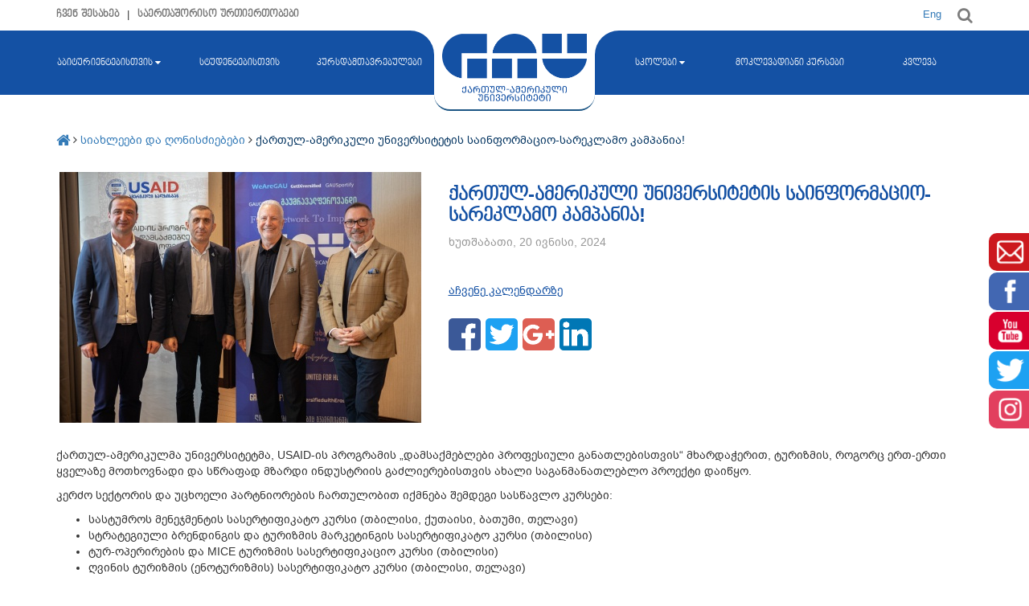

--- FILE ---
content_type: text/html; charset=UTF-8
request_url: https://gau.edu.ge/ka/news-events/news/-USAID-GAU-20-06-24
body_size: 11414
content:
<!DOCTYPE html>
<html lang="ka">
<head>
    <meta charset="utf-8">
    <meta http-equiv="X-UA-Compatible" content="IE=edge" />
    <meta name="viewport"              content="width=device-width, initial-scale=1" />
    
    <meta name="title"                 content="ქართულ-ამერიკული უნივერსიტეტი (GAU)" />
    <meta property="fb:app_id"         content="559065777636154"/>
    <!-- <meta property="og:title"          content="" /> -->
    
    
    
        
    
                    <meta property="og:title"          content="" />
            <meta property="description"    content="" />  
            
    
    <meta property="og:description"    content="ქართულ-ამერიკულმა უნივერსიტეტმა, USAID-ის პროგრამის „დამსაქმებლები პროფესიული განათლებისთვის“ მხარდაჭერით, ტურიზმის, როგორც ერთ-ერთი ყველაზე მოთხოვნადი და სწრაფად მზარდი ინდუსტრიის გაძლიერებისთვის ახალი საგანმანათლებლო პროექტი დაიწყო.

კერძო სექტორ..." />
    
    
    <meta property="og:image"          content="https://gau.edu.ge/storage/app/uploads/public/667/447/76e/66744776e1419393070276.jpg" />
    <meta property="test"          content="" />
    <meta property="og:type"           content="article" />
    <meta property="article:author"    content="https://www.facebook.com/GeorgianAmericanUniversity" />
    <meta property="og:url"            content="https://gau.edu.ge/ka/news-events/news/-USAID-GAU-20-06-24" />
    <meta property="og:site_name"      content="GAU-ქართულ-ამერიკული უნივერსიტეტი (GAU)" />
    <meta name="twitter:site"          content="@Georgian-American University" />
    <meta name="twitter:creator"       content="@Georgian-American University" />
    <meta name="twitter:title"         content="ქართულ-ამერიკული უნივერსიტეტის საინფორმაციო-სარეკლამო კამპანია!" />
    <meta name="twitter:card"          content="summary_large_image" />
    <meta name="twitter:description"   content="ქართულ-ამერიკულმა უნივერსიტეტმა, USAID-ის პროგრამის „დამსაქმებლები პროფესიული განათლებისთვის“ მხარდაჭერით, ტურიზმის, როგორც ერთ-ერთი ყველაზე მოთხოვნადი და სწრაფად მზარდი ინდუსტრიის გაძლიერებისთვის ახალი საგანმანათლებლო პროექტი დაიწყო.

კერძო სექტორ..." />
    
    
        <title> | GAU-ქართულ-ამერიკული უნივერსიტეტი (GAU)</title>
        <!-- Bootstrap Core CSS -->
    <link href="https://gau.edu.ge/themes/gaucms/assets/vendor/bootstrap/css/bootstrap.min.css" rel="stylesheet">
    <!-- Custom Fonts -->
    <link href="https://gau.edu.ge/themes/gaucms/assets/vendor/font-awesome/css/font-awesome.min.css" rel="stylesheet" type="text/css">
    <!-- Plugin CSS -->
    <link href="https://gau.edu.ge/themes/gaucms/assets/vendor/magnific-popup/magnific-popup.css" rel="stylesheet">
    
                                      
                                <link rel="shortcut icon" type="image/png" href="/storage/app/media/logo/gau-ka-2.png"/>

                                                
<!--     <link rel="shortcut icon" type="image/png" href="/storage/app/media/favicon.png"/>
 -->
    <!-- Theme CSS -->
    
    <link href="https://gau.edu.ge/themes/gaucms/assets/slick/slick.css" rel="stylesheet">
    <link href="https://gau.edu.ge/themes/gaucms/assets/slick/slick-theme.css" rel="stylesheet">
    <link href="https://gau.edu.ge/themes/gaucms/assets/css/new/new_style.css?v=56655" rel="stylesheet">
    <link href="https://gau.edu.ge/themes/gaucms/assets/vendor/jquery/jquery-ui.css" rel="stylesheet" >
    <link href="https://gau.edu.ge/themes/gaucms/assets/calendar/css/calendar.css" rel="stylesheet" >
    <link href="https://gau.edu.ge/themes/gaucms/assets/css/dropzone.css" rel="stylesheet">
    <link href="https://cdnjs.cloudflare.com/ajax/libs/fancybox/3.5.2/jquery.fancybox.css" rel="stylesheet" >
    
    <meta name="google-site-verification" content="rYNvlNmdoGV9sJAqQjCwh7O3OdLwYryk2nPIaahnqrY" />
    
    <!-- Global site tag (gtag.js) - Google Analytics -->
<script async src="https://www.googletagmanager.com/gtag/js?id=UA-164321810-1"></script>
<script>
  window.dataLayer = window.dataLayer || [];
  function gtag(){dataLayer.push(arguments);}
  gtag('js', new Date());

  gtag('config', 'UA-164321810-1');
</script>
    
    <!-- <meta name="google-site-verification" content="AVyWQ5QdpY29xhRY9eUhZmgK7J44dNrJGHHFKPtQGsU" /> -->
    
    <script src="https://gau.edu.ge/themes/gaucms/assets/vendor/jquery/jquery.min.js"></script>
    
     <script type="application/ld+json">
            {
                "@context": "http://schema.org",
                "@type": "WebPage",
                "name": "",
                "description": "",
                "publisher": {
                    "@type": "CollegeOrUniversity",
                    "name": "MIT OpenCourseWare",
                    "url" : "https://gau.edu.ge/"
                }
            }
    </script>

    <!-- course schema -->
    <script type="application/ld+json">
        {
          "@context": "http://schema.org",
          "@type": "Course",
                "name": "",
                "description": "",
          "provider": {
            "@type": "Organization",
            "name": "GAU - ქართულ ამერიკული უნივერსიტეტი",
            "sameAs": "http://www.ut-eureka.edu"
          }
        }
    </script>
    
    
       <script type="application/ld+json">
        {
          "@context": "http://schema.org",
          "@type": "BreadcrumbList",
          "itemListElement": [{
            "@type": "ListItem",
            "position": 1,
            "name": "მთავარი",
            "item": "https://gau.edu.ge/"
          },{
            "@type": "ListItem",
            "position": 2,
            "name": "პროფესიული კურსები",
            "item": "https://gau.edu.ge/certificate-courses"
          },{
            "@type": "ListItem",
            "position": 3,
            "name": "სკოლები",
            "item": "https://gau.edu.ge/#"
          }]
        }
    </script>
    
    <!--[if lt IE 9]>
        <script src="https://oss.maxcdn.com/libs/html5shiv/3.7.0/html5shiv.js"></script>
        <script src="https://oss.maxcdn.com/libs/respond.js/1.4.2/respond.min.js"></script>
    <![endif]-->
    
        <style>
.modal-dialog {
  width: 50%;
  margin: 30px auto; }
  @media (max-width: 425px) {
    .modal-dialog {
      width: 95%; } }
  @media (max-width: 768px) {
    .modal-dialog {
      width: 95%; } }
  @media (max-width: 1024px) {
    .modal-dialog {
      width: 75%; } }

</style>
</head>
<body>
<div style="position: fixed; width: 100%; z-index: 2;">
    <div class="search_top_bar">
        <form role="search" id="searchform1" action="https://gau.edu.ge/ka/search" method="get">
            <input value="" class="input_top_search" name="q" type="search" placeholder="type to search..."/>
            <i class="fa fa-search fa-2x fa-search-top"></i>
        </form>
    </div>
    <div class="top_menu">
        <div class="container">
            <div class="row">
                <div class="col-md-6">
                    <div class="block_top_menu">
                        <div><a style="font-weight: bold;" href="https://gau.edu.ge/ka/about/presidents-greeting">ჩვენ შესახებ</a></div>
                        <div class="spect">|</div>
                        <div><a style="    font-weight: bold;" href="https://gau.edu.ge/international-relations/international-associations">საერთაშორისო ურთიერთობები</a></div>
                    </div>
                </div>
                <div class="col-md-6">
                    <div style="display: flex; justify-content: flex-end;">
                        <div>
                                                    <a href="#" data-request="onSwitchLocale" data-request-data="locale: 'en'" class="locale_picker">Eng</a>
                                                </div>
                        <div style="margin-left: 20px;" id="showSearchBar">
                            <i class="fa fa-search" aria-hidden="true" style="font-size: 20px; color: #7d7d7d; cursor: pointer;"></i>
                        </div>
                    </div>
                </div>
            </div>
        </div>
    </div>
    <div class="menu_background">
        <nav class="gau_menu_bar_content">
            <div class="navigation_container">
                <div class="header_menu_left_content">
                    <div class="header_menu_bg_lf">
                        <div class="mobile_menu_icon" id="mobileshowmenu">
                            <i class="fa fa-bars" aria-hidden="true"></i>
                        </div>
                        <ul id="" class="menu menu-1 "><li id="dropdown-left" class="menu-item menu-item-1 menu_container menu-item-level-0 menu-item-has-children"><a href="http://www.gau.edu.ge/ka/about/lecturer" title="" class="menu-title" target="_blank">აბიტურიენტებისთვის</a><ul class="menu-children"><div class="dropdown_menu col-md-2" style="display:none;">
  <div class="menu_block col-md-12">
    <div class="menu_block_links">
        <ul id="" class="menu menu-3 sub-menu"><li id="" class="menu-item menu-item-131 menu-item-level-0"><a href="http://www.gau.edu.ge/ka/for-entrants/how-to-enter-gau" title="" class="menu-title" target="_self">როგორ ჩავაბარო GAU-ში?</a></li><li id="" class="menu-item menu-item-132 menu-item-level-0"><a href="https://www.gau.edu.ge/ka/for-entrants/introductory-programs" title="" class="menu-title" target="_self">რატომ GAU?</a></li><li id="" class="menu-item menu-item-133 menu-item-level-0"><a href="http://www.gau.edu.ge/ka/for-entrants/gau-grant" title="" class="menu-title" target="_self">GAU გრანტი</a></li><li id="" class="menu-item menu-item-134 menu-item-level-0"><a href="https://www.gau.edu.ge/ka/for-entrants/mobility" title="" class="menu-title" target="_self">მობილობა</a></li><li id="" class="menu-item menu-item-135 menu-item-level-0"><a href="https://www.gau.edu.ge/ka/for-foreign-students/why-gau" title="" class="menu-title" target="_blank">საერთაშორისო სტუდენტებისთვის</a></li><li id="" class="menu-item menu-item-130 hide-on-for-entrants-page menu-item-level-0"><a href="https://www.gau.edu.ge/ka/students-life" title="" class="menu-title" target="_self">სტუდენტური ცხოვრება</a></li></ul>    </div>
  </div>
</div></ul></li><li id="" class="menu-item menu-item-2 menu-item-level-0"><a href="https://www.gau.edu.ge/ka/students-life" title="" class="menu-title" target="_self">სტუდენტებისთვის</a></li><li id="" class="menu-item menu-item-4 menu-item-level-0"><a href="https://www.gau.edu.ge/ka/alumni-page" title="" class="menu-title" target="_self">კურსდამთავრებულები</a></li></ul>                    </div>
                </div>
                <div class="header_logo">
                    <div class="logo_container">
                        <a href="/" ka>
                                                    <img src="/storage/app/media/logo/gau-ka-2.png" style="margin-top: 4px;" class="logo_header">
                                                    
                        </a>
                    </div>
                    <!-- <span style="width: 100%; text-align:center;">შპს ქართულ-ამერიკული უნივერსიტეტი  <span> -->
                </div>
                <div class="header_menu_right_content">
                    <div class="header_menu_bg_rg">
                        <div class="mobile_menu_icon clearfix" id="showSearchBar">
                            <i class="fa fa-search" aria-hidden="true"></i>
                        </div>
                         <ul id="" class="menu menu-4 "><li id="dropdown-left" class="menu-item menu-item-22 menu-item-level-0 menu-item-has-children"><a href="http://www.gau.edu.ge/ka/about/lecturer" title="" class="menu-title" target="_self">სკოლები</a><ul class="menu-children"><div class="dropdown_menu col-md-2" style="display:none;">
  <div class="menu_block col-md-12">
    <div class="menu_block_links">
        <ul id="" class="menu menu-6 sub-menu bacho"><li id="" class="menu-item menu-item-34 menu-item-level-0"><a href="https://www.gau.edu.ge/ka/schools/business-school" title="" class="menu-title" target="_self">ბიზნესის სკოლა</a></li><li id="" class="menu-item menu-item-35 menu-item-level-0"><a href="https://www.gau.edu.ge/ka/schools/law-school" title="" class="menu-title" target="_self">სამართლის, სოციალური მეცნიერებების და დიპლომატიის სკოლა</a></li><li id="" class="menu-item menu-item-36 menu-item-level-0"><a href="https://www.gau.edu.ge/ka/schools/informatics-school" title="" class="menu-title" target="_self">ინფორმატიკისა და ინჟინერიის სკოლა</a></li><li id="" class="menu-item menu-item-37 menu-item-level-0"><a href="https://www.gau.edu.ge/ka/schools/humanities-school" title="" class="menu-title" target="_self">ჰუმანიტარულ მეცნიერებათა და ლიბერალური განათლების სკოლა</a></li><li id="" class="menu-item menu-item-77 menu-item-level-0"><a href="https://www.gau.edu.ge/ka/schools/medical-school" title="" class="menu-title" target="_self">მედიცინის სკოლა</a></li></ul>    </div>
  </div>
</div></ul></li><li id="" class="menu-item menu-item-23 menu-item-level-0"><a href="http://www.gau.edu.ge/ka/certificate-courses" title="" class="menu-title" target="_self">მოკლევადიანი კურსები</a></li><li id="" class="menu-item menu-item-24 menu-item-level-0"><a href="https://www.gau.edu.ge/ka/research" title="" class="menu-title" target="_self">კვლევა</a></li></ul>                 
                    </div>
                </div>
            </div>
        </nav>
        <div id="mobileMenu" class="mobile_menu_container">
            <div class="mobile_menu">
                <div style="border-bottom: 1px solid #e2e2e2; padding-bottom: 2px;">
                    <ul id="" class="menu menu-1 "><li id="dropdown-left" class="menu-item menu-item-1 menu_container menu-item-level-0 menu-item-has-children"><a href="http://www.gau.edu.ge/ka/about/lecturer" title="" class="menu-title" target="_blank">აბიტურიენტებისთვის</a><ul class="menu-children"><div class="dropdown_menu col-md-2" style="display:none;">
  <div class="menu_block col-md-12">
    <div class="menu_block_links">
        <ul id="" class="menu menu-3 sub-menu"><li id="" class="menu-item menu-item-131 menu-item-level-0"><a href="http://www.gau.edu.ge/ka/for-entrants/how-to-enter-gau" title="" class="menu-title" target="_self">როგორ ჩავაბარო GAU-ში?</a></li><li id="" class="menu-item menu-item-132 menu-item-level-0"><a href="https://www.gau.edu.ge/ka/for-entrants/introductory-programs" title="" class="menu-title" target="_self">რატომ GAU?</a></li><li id="" class="menu-item menu-item-133 menu-item-level-0"><a href="http://www.gau.edu.ge/ka/for-entrants/gau-grant" title="" class="menu-title" target="_self">GAU გრანტი</a></li><li id="" class="menu-item menu-item-134 menu-item-level-0"><a href="https://www.gau.edu.ge/ka/for-entrants/mobility" title="" class="menu-title" target="_self">მობილობა</a></li><li id="" class="menu-item menu-item-135 menu-item-level-0"><a href="https://www.gau.edu.ge/ka/for-foreign-students/why-gau" title="" class="menu-title" target="_blank">საერთაშორისო სტუდენტებისთვის</a></li><li id="" class="menu-item menu-item-130 hide-on-for-entrants-page menu-item-level-0"><a href="https://www.gau.edu.ge/ka/students-life" title="" class="menu-title" target="_self">სტუდენტური ცხოვრება</a></li></ul>    </div>
  </div>
</div></ul></li><li id="" class="menu-item menu-item-2 menu-item-level-0"><a href="https://www.gau.edu.ge/ka/students-life" title="" class="menu-title" target="_self">სტუდენტებისთვის</a></li><li id="" class="menu-item menu-item-4 menu-item-level-0"><a href="https://www.gau.edu.ge/ka/alumni-page" title="" class="menu-title" target="_self">კურსდამთავრებულები</a></li></ul>                    <ul id="" class="menu menu-4 "><li id="dropdown-left" class="menu-item menu-item-22 menu-item-level-0 menu-item-has-children"><a href="http://www.gau.edu.ge/ka/about/lecturer" title="" class="menu-title" target="_self">სკოლები</a><ul class="menu-children"><div class="dropdown_menu col-md-2" style="display:none;">
  <div class="menu_block col-md-12">
    <div class="menu_block_links">
        <ul id="" class="menu menu-6 sub-menu bacho"><li id="" class="menu-item menu-item-34 menu-item-level-0"><a href="https://www.gau.edu.ge/ka/schools/business-school" title="" class="menu-title" target="_self">ბიზნესის სკოლა</a></li><li id="" class="menu-item menu-item-35 menu-item-level-0"><a href="https://www.gau.edu.ge/ka/schools/law-school" title="" class="menu-title" target="_self">სამართლის, სოციალური მეცნიერებების და დიპლომატიის სკოლა</a></li><li id="" class="menu-item menu-item-36 menu-item-level-0"><a href="https://www.gau.edu.ge/ka/schools/informatics-school" title="" class="menu-title" target="_self">ინფორმატიკისა და ინჟინერიის სკოლა</a></li><li id="" class="menu-item menu-item-37 menu-item-level-0"><a href="https://www.gau.edu.ge/ka/schools/humanities-school" title="" class="menu-title" target="_self">ჰუმანიტარულ მეცნიერებათა და ლიბერალური განათლების სკოლა</a></li><li id="" class="menu-item menu-item-77 menu-item-level-0"><a href="https://www.gau.edu.ge/ka/schools/medical-school" title="" class="menu-title" target="_self">მედიცინის სკოლა</a></li></ul>    </div>
  </div>
</div></ul></li><li id="" class="menu-item menu-item-23 menu-item-level-0"><a href="http://www.gau.edu.ge/ka/certificate-courses" title="" class="menu-title" target="_self">მოკლევადიანი კურსები</a></li><li id="" class="menu-item menu-item-24 menu-item-level-0"><a href="https://www.gau.edu.ge/ka/research" title="" class="menu-title" target="_self">კვლევა</a></li></ul>                </div>
                <div class="morder_menu">
                    <a href="https://gau.edu.ge/ka/about/presidents-greeting">ჩვენ შესახებ</a>
                    <a href="https://gau.edu.ge/international-relations/international-associations">საერთაშორისო ურთიერთობები</a>
                </div>
                <div class="mobile_menu_lang">
                                            <a href="#" data-request="onSwitchLocale" data-request-data="locale: 'en'" class="locale_picker">Eng</a>
                                    </div>
            </div>
        </div>
    </div>
</div><div class="content">
    <div class="uib_news_content">
        <div class="container">
            <div class="hd_navigation">
                            <a href="https://gau.edu.ge"><i class="fa fa-home fa-lg" aria-hidden="true"></i></a>
                <i class="fa fa-angle-right" aria-hidden="true"></i>
                <a href="https://gau.edu.ge/news-events"><span>სიახლეები და ღონისძიებები</span></a>
                <i class="fa fa-angle-right" aria-hidden="true"></i>
                <h2 style="    color: #073763; font-size: 14px; display: inline;">ქართულ-ამერიკული უნივერსიტეტის საინფორმაციო-სარეკლამო კამპანია!</h2>
            </div>
            <div class="new_header_uib row clearfix">
                <div class="col-sm-5 col-md-5 col-lg-5">
                                            <div class="featured-images text-center">
                           <img
                              src="https://gau.edu.ge/storage/app/uploads/public/4de/6a4/734/thumb__450_480_0_0_auto.jpg"
                              alt=""
                            />
                        </div>
                                    </div>
                <div class="col-sm-5 col-md-5 col-lg-7">
                    <div class="description">
                        <h3>ქართულ-ამერიკული უნივერსიტეტის საინფორმაციო-სარეკლამო კამპანია!</h3>
                        <p class="news_page_datetime">ხუთშაბათი, 20 ივნისი, 2024</p>
                        
                                                <p class="view_on_calendar">
                            <a href="https://gau.edu.ge/calendar#2024-06-20">
                                <u>აჩვენე კალენდარზე</u>
                            </a>
                        </p>
                                                <div class="social_links social_top">
    <div class="social_l">
        <a class="share-btn" href="https://www.facebook.com/sharer/sharer.php?app_id=469824923195011&sdk=joey&u=https://gau.edu.ge/ka/news-events/news/-USAID-GAU-20-06-24&display=popup&ref=plugin&src=share_button" onclick="return !window.open(this.href, 'Facebook', 'width=640,height=580')">
            <div class="facebook"></div>
        </a>
    </div>
    <div class="social_l">
        <a href="https://twitter.com/share?url=https%3A%2F%2Fdev.twitter.com%2Fweb%2Ftweet-button&via=twitterdev&related=twitterapi%2Ctwitter&hashtags=example%2Cdemo&text=custom%20share%20text">
            <div class="twitter"></div>
        </a>
    </div>
    <div class="social_l">
         <a href="https://plus.google.com/share?url=https://gau.edu.ge/ka/news-events/news/-USAID-GAU-20-06-24" onclick="window.open(this.href, 'Google+', 'width=490,height=530'); return false;">
            <div class="google"></div>
        </a>
    </div>
    <div class="social_l">
         <a href="http://www.linkedin.com/shareArticle?mini=true&url=https://gau.edu.ge/ka/news-events/news/-USAID-GAU-20-06-24&title=Your Page Title&summary=Your page content description&source=My Website Name" target="_new">
            <div class="linkedin"></div>
        </a>
    </div>
</div>                    </div>
                </div>
            </div>
            <div class="news_content">
               <p>ქართულ-ამერიკულმა უნივერსიტეტმა, USAID-ის პროგრამის „დამსაქმებლები პროფესიული განათლებისთვის“ მხარდაჭერით, ტურიზმის, როგორც ერთ-ერთი ყველაზე მოთხოვნადი და სწრაფად მზარდი ინდუსტრიის გაძლიერებისთვის ახალი საგანმანათლებლო პროექტი დაიწყო.</p>

<p>კერძო სექტორის და უცხოელი პარტნიორების ჩართულობით იქმნება შემდეგი სასწავლო კურსები:</p>

<ul>
	<li>სასტუმროს მენეჯმენტის სასერტიფიკატო კურსი (თბილისი, ქუთაისი, ბათუმი, თელავი)</li>
	<li>სტრატეგიული ბრენდინგის და ტურიზმის მარკეტინგის სასერტიფიკატო კურსი (თბილისი)</li>
	<li>ტურ-ოპერირების და MICE ტურიზმის სასერტიფიკაციო კურსი (თბილისი)</li>
	<li>ღვინის ტურიზმის (ენოტურიზმის) სასერტიფიკატო კურსი (თბილისი, თელავი)</li>
</ul>

<p>პროექტის შესახებ საინფორმაციო შეხვედრები უკვე ჩატარდა ქუთაისში, ბათუმსა და თელავში, სადაც ხელი მოეწერა პარტნიორებთან ურთიერთთანამშრომლობის მემორანდუმებს. (30.05-07.06.24)</p>

<p>
	<br>
</p>
            </div>
                                                    <div class="news_gallry_container">
                                    <div class="gallery_news_item">
                        <a data-fancybox="gallery" href="https://gau.edu.ge/storage/app/uploads/public/667/447/b4e/667447b4e1c08419673507.jpg">
                            <img src="https://gau.edu.ge/storage/app/uploads/public/667/447/b4e/thumb_11059_300_200_0_0_crop.jpg" alt="" class="img-fluid"/>
                        </a>
                    </div>
                                    <div class="gallery_news_item">
                        <a data-fancybox="gallery" href="https://gau.edu.ge/storage/app/uploads/public/667/447/b50/667447b50d6fa768116309.jpg">
                            <img src="https://gau.edu.ge/storage/app/uploads/public/667/447/b50/thumb_11060_300_200_0_0_crop.jpg" alt="" class="img-fluid"/>
                        </a>
                    </div>
                                    <div class="gallery_news_item">
                        <a data-fancybox="gallery" href="https://gau.edu.ge/storage/app/uploads/public/667/447/b5b/667447b5bfc09549014684.jpg">
                            <img src="https://gau.edu.ge/storage/app/uploads/public/667/447/b5b/thumb_11061_300_200_0_0_crop.jpg" alt="" class="img-fluid"/>
                        </a>
                    </div>
                                    <div class="gallery_news_item">
                        <a data-fancybox="gallery" href="https://gau.edu.ge/storage/app/uploads/public/667/447/b5e/667447b5e2dfe509776953.jpg">
                            <img src="https://gau.edu.ge/storage/app/uploads/public/667/447/b5e/thumb_11062_300_200_0_0_crop.jpg" alt="" class="img-fluid"/>
                        </a>
                    </div>
                                    <div class="gallery_news_item">
                        <a data-fancybox="gallery" href="https://gau.edu.ge/storage/app/uploads/public/667/447/b68/667447b68725f028092431.jpg">
                            <img src="https://gau.edu.ge/storage/app/uploads/public/667/447/b68/thumb_11063_300_200_0_0_crop.jpg" alt="" class="img-fluid"/>
                        </a>
                    </div>
                                    <div class="gallery_news_item">
                        <a data-fancybox="gallery" href="https://gau.edu.ge/storage/app/uploads/public/667/447/b6a/667447b6ae572922854627.jpg">
                            <img src="https://gau.edu.ge/storage/app/uploads/public/667/447/b6a/thumb_11064_300_200_0_0_crop.jpg" alt="" class="img-fluid"/>
                        </a>
                    </div>
                                    <div class="gallery_news_item">
                        <a data-fancybox="gallery" href="https://gau.edu.ge/storage/app/uploads/public/667/447/b73/667447b73bc6e226182014.jpg">
                            <img src="https://gau.edu.ge/storage/app/uploads/public/667/447/b73/thumb_11065_300_200_0_0_crop.jpg" alt="" class="img-fluid"/>
                        </a>
                    </div>
                                    <div class="gallery_news_item">
                        <a data-fancybox="gallery" href="https://gau.edu.ge/storage/app/uploads/public/667/447/b75/667447b75ff10374567119.jpg">
                            <img src="https://gau.edu.ge/storage/app/uploads/public/667/447/b75/thumb_11066_300_200_0_0_crop.jpg" alt="" class="img-fluid"/>
                        </a>
                    </div>
                                </div>
                    </div>
    </div>
    <div class="news_pagination clearfix">
        <div class="container">
            <div class="pull-left vbtop">
                            <a href="https://gau.edu.ge/news-events/news/conference-our-earth-our-home-20-06-24">
                    <div class="news_arrow_left" style="">
                        <i class="fa fa-chevron-left" aria-hidden="true"></i>
                    </div>
                    <div class="vb_r_c">
                        <div class="vb_r">წინა სიახლეები</div>
                        <div class="vb_r">ხუთშაბათი, 20 ივნისი, 2024</div>
                        <div class="vb_r">კონფერენცია: ,,ჩვენი დედამიწა, ჩვენი სახლი&quot;</div>
                    </div>
                </a>
                        </div>
            <div class="pull-right">
                                    <a href="https://gau.edu.ge/news-events/news/ai-conference-20-06-24">
                        <div class="vb_r_c text-right">
                            <div class="vb_r">შემდეგი სიახლეები</div>
                            <div class="vb_r">ხუთშაბათი, 20 ივნისი, 2024</div>
                            <div class="vb_r">AI: კვლევა და მომავალი</div>
                        </div>
                        <div class="news_arrow_right" style="">
                            <i class="fa fa-chevron-right" aria-hidden="true"></i>
                        </div>
                    </a>
                            </div>
        </div>
    </div>
</div>

<div class="footer">
    <div class="container">
        <h2 class="title hiddens">ქართულ-ამერიკული უნივერსიტეტი (GAU)</h2>
        <div class="text-center">
            <div class="dots hiddens">....................</div>
                <div class="follows hiddens">შემოგვიერთდით:</div>
                <div class="social_icons_footer">
                                              <a href="https://www.facebook.com/GeorgianAmericanUniversity/" target="_blank"><i class="fa fa-facebook-square fa-2x sr-contact"></i></a>
                                              <a href="https://www.linkedin.com/school/georgian-american-university-gau-/" target="_blank"><i class="fa fa-linkedin-square" aria-hidden="true"></i></a>
                                              <a href="https://www.youtube.com/@gautbilisi" target="_blank"><i class="fa fa-youtube-square fa-2x sr-contact"></i></a>
                                              <a href="https://twitter.com/" target="_blank"><i class="fa fa-twitter-square fa-2x sr-contact" aria-hidden="true"></i></a>
                                              <a href="https://plus.google.com/" target="_blank"><i class="fa fa-google-plus-square" aria-hidden="true"></i></a>
                                              <a href="https://www.instagram.com/life_of_gau/profilecard/?igsh=MWdnYmJ1ZHl5d2V3bw==" target="_blank"><i class="fa fa-instagram fa-2x sr-contact"></i></a>
                                      </div>
            <div class="dots">....................</div>
            <!-- <div class="mobile_contact_area">
                <a href="https://gauedu.gau.edu.ge/contact">კონტაქტი</a> | 
                <a href="https://gauedu.gau.edu.ge/contact">მოგვწერეთ</a> | 
                <a href="https://gauedu.gau.edu.ge/contact">სისტემაში შესვლა</a>
                <div class="dots">....................</div>
            </div> -->
            <div class="contact_info">
                <div class="hiddens">საქართველო, თბილისი, 0160, მერაბ ალექსიძის ქ. 10 | ტელ.: (+995 32) 220 65 20 | ფაქსი: (+995 32) 220 65 19 | info@gau.edu.ge</div>
                <div class="copy">&copy ქართულ-ამერიკული უნივერსიტეტი. ყველა უფლება დაცულია</div>
            </div>
        </div>
    </div>
</div>
<script>(function(d, s, id) {
      var js, fjs = d.getElementsByTagName(s)[0];
      if (d.getElementById(id)) return;
      js = d.createElement(s); js.id = id;
      js.src = "https://connect.facebook.net/ka_GE/sdk.js#xfbml=1&version=v2.8&appId=469824923195011";
      fjs.parentNode.insertBefore(js, fjs);
    }(document, 'script', 'facebook-jssdk'));
    
            var locale = 'ka';
            var youtube = null;
            var youtubeList=[];
        $.getJSON('https://www.googleapis.com/youtube/v3/playlistItems', {
                part : 'snippet',
                playlistId : 'UU__LIiT97tsQ7VDDI4BxXLg',
                forUsername: 'gautbilisi',
                key: 'AIzaSyDpYsxtq8DJkOLC2LCH9kt93ZkPEZPyHn4'}, function(data){

                    $.each(data.items, function(index, value){
                        if($.inArray(value.id, youtube) == -1){
                        var soc3 = {
                                "social"    : "Youtube",
                                "class"     : "youtube",
                                "icon"      : '<i class="fa fa-youtube-square" aria-hidden="true"></i> Youtube',
                                "date"      : Date.parse(value.snippet.publishedAt),
                                "item"      : value.snippet.thumbnails.high.url,
                                "title"     : value.snippet.title.substring(0, 40)+"...",
                                "batitle"   : value.snippet.title,
                                "url"       : 'https://www.youtube.com/embed/'+value.snippet.resourceId.videoId+'',

                            };
                        youtubeList.push(soc3)
                        }
                        
                    });

        });     
        
         setTimeout(function(){
            youtubeLoad(youtubeList);     
        }, 5000);
    
        function youtubeLoad(){
            var youtubeLeftBar = '';
      
          youtubeList = youtubeList.sort(function (a, b) {return Math.random() - 0.5;});
            
          $.each(youtubeList, function(index, value){

                        let v = value.item ? 'block' : 'none';
                        let av = value.item ? 'title_you' : 'title';
                        let scc = value.item ? 'red' : '#073763';
                        let vvb = value.item ? '' : 'Fb';
                        
                        let logoYoutube = value.item ? '<i class="fa fa-youtube" style="position: absolute;bottom: 10px;right: 10px;color: red;font-size: 30px;background-color: #fff;padding: 7px;border-radius: 5px;"></i><a href="#mydiv" class="html5lightbox" data-width="800" data-height="400" title=""><i class="fa fa-play" style="border-radius: 50%;height: 80px;width: 80px;line-height: 80px;font-size: 46px;padding-left: 10px;cursor: pointer;position: absolute;top: 55px;left: 140px;color: #ffffff;background: rgba(21, 21, 21, 0.73);"></i></a>' : '';
                        
                        
                        youtubeLeftBar += '<div class="social_block social_block_new"><div class="'+value.class+'">'+value.icon+' '+value.social+'</div><span class="datetime">'+dateFormater(value.date, locale)+'</span>'+value.title+'<span class="text"><img src="'+value.item+'"></span><span class="read_more"><div class="sub-main"><button class="button-two"><span><a href="'+value.url+'" target="_blank" class="readmore readmore-new">ვრცლად <i class="fa fa-arrow-circle-right" aria-hidden="true"></i></a></span></button></div></span></div>' 
                        
                    });
            
          $('.youtube_listi').html(youtubeLeftBar);
        }    
    
    </script>
<div class="leftSlider side-scroll" style="z-index: 1">
      <section class="gau_profile">
          <div class="inner contact">
              <div class="contact-form">
                                  <form
                        data-request="onSignin"  
                        id="contact-us-form">
                        <div class="col-xs-12 wow animated slideInLeft" data-wow-delay=".5s">
                            <h3>სისტემაში შესვლა</h3>
                            <input
                                name="login"
                                type="text"
                                class="form"
                                id="userSigninLogin"
                                placeholder="მომხმარებლის სახელი" />
                            <input
                                name="password"
                                type="password"
                                class="form"
                                id="userSigninPassword"
                                placeholder="შეიყვანეთ პაროლი" />
                        
                    
                        <button type="submit" class="form-btn semibold" id="submit-form">სისტემაში შესვლა</button>
                        </div>
                    </form>

                    <form
                        data-request="onRegister">
                        <div class="col-xs-12 wow animated slideInLeft" data-wow-delay=".5s">
                            <h3>რეგისტრაცია</h3>
                            <input
                                name="name"
                                type="text"
                                class="form"
                                id="registerName"
                                placeholder="შეიყვანეთ სრული სახელი" />
                            <input
                                name="email"
                                type="email"
                                class="form"
                                id="registerEmail"
                                placeholder="შეიყვანეთ ელ-ფოსტა" />
                            <input
                                name="password"
                                type="password"
                                class="form"
                                id="registerPassword"
                                placeholder="პაროლის შეყვანა" />
                        
                        <button type="submit" class="form-btn semibold" id="submit">რეგისტრაცია</button>
                        </div>
                    </form>
                        </div>
        </div>
      </section>
      <section class="contact_form">
          <div class="inner contact">
          
            <div id="result"></div>            
            <div class="contact-form" style="margin-top: 25px;">
                <form id="contact-us" class="clearfix " data-request="Contactform::onSend">
                <div class="col-xs-12 wow animated slideInLeft" data-wow-delay=".5s">
                  <input type="text" name="first_name" id="first_name" required="required" class="leftSlideInpu" placeholder="სახელი " />
                  <input type="text" name="last_name" id="last_name" required="required" class="leftSlideInpu" placeholder="გვარი " />
                  <input type="text" name="email" id="email" required="required" class="leftSlideInpu" placeholder="ელ-ფოსტა" />
                </div>
                <div class="col-xs-12 wow animated slideInRight" data-wow-delay=".5s">
                  <textarea name="content" id="content" class="form leftSlideInpu" placeholder="წერილი"></textarea>
                </div>
                <div class="relative fullwidth col-xs-12" style="    margin-top: 9px;">
                  <button type="submit" id="submit-request" name="submit" class="form-btn contactformbutton">წერილის გაგზავნა</button>
                </div>
                <div class="clear"></div>
              </form>
              <div class="mail-message-area">
                <div class="alert gray-bg mail-message not-visible-message">
                  <strong>გმადლობთ !</strong> თქვენი წერილი წარმატებით გაიგზავნა
                </div>
              </div>
            </div>
          </div>
      </section>
      <section class="fb_likebox">
        <div
            class="fb-page"
            data-href="https://www.facebook.com/GeorgianAmericanUniversity/"
            data-tabs="timeline"
            data-small-header="false"
            data-width="250"
            data-adapt-container-width="false"
            data-hide-cover="false"
            data-show-facepile="true"
            data-height = "800"
            >
            <blockquote cite="https://www.facebook.com/GeorgianAmericanUniversity/" class="fb-xfbml-parse-ignore"><a href="https://www.facebook.com/GeorgianAmericanUniversity/">ქართულ-ამერიკული უნივერსიტეტი გაუ / GAU Georgian American University</a></blockquote></div>
      </section>
      <section class="yout_likebox">
        <script>
        
        </script>
        <script src="https://apis.google.com/js/platform.js"></script>
        <div class="youtube_header">
          <div class="g-ytsubscribe" data-channel="gautbilisi" data-layout="full" data-theme="dark" data-count="default"></div>
        </div>
        <ul class="youtube_listi youtube_list_new">
           
        </ul>

      </section>
      <section class="tweet_likebox">
        <div class="tweeter_header">
          <a class="twitter-follow-button" href="https://twitter.com/GAUniversity">Follow @GAUniversity</a>
        </div>
        <a class="twitter-timeline" href="https://twitter.com/GAUniversity">National Park Tweets - Curated tweets by TwitterDev</a> <script async src="https://platform.twitter.com/widgets.js" charset="utf-8"></script>
      </section>
      <section class="inst_likebox" style="">
          <div id="instafeed"></div>
      </section>
    </div>
    <div class="leftside_buttons" style="z-index: 1000">
      <!--<div class="service-box service_box_right" id="gau_profile-button"><a class="btn_efct effect-2"><img style="width: 37px;" src="https://gau.edu.ge/themes/gaucms/assets/img/lefticons/user.png" /></a></div>-->
      <div class="service-box service_box_right" id="contact_form-button"><a class="btn_efct effect-2"><img style="width: 37px;" src="https://gau.edu.ge/themes/gaucms/assets/img/lefticons/mail-png150pxl.png" /></a></div>
      <div class="service-box service_box_right" id="fb_likebox-button"><a class="btn_efct effect-2"><img style="width: 37px;" src="https://gau.edu.ge/themes/gaucms/assets/img/lefticons/facebook-png150pxl.png" /></a></div>
      <div class="service-box service_box_right" id="yout_likebox-button"><a class="btn_efct effect-2"><img style="width: 37px;" src="https://gau.edu.ge/themes/gaucms/assets/img/lefticons/youtube-png150pxl.png" /></a></div>
      <div class="service-box service_box_right" id="tweet_likebox-button"><a class="btn_efct effect-2"><img style="width: 37px;" src="https://gau.edu.ge/themes/gaucms/assets/img/lefticons/twitter-png150pxl.png" /></a></div>
      <div class="service-box service_box_right" id="inst_likebox-button"><a class="btn_efct effect-2"><img style="width: 37px;" src="https://gau.edu.ge/themes/gaucms/assets/img/lefticons/instagram-png150pxl.png" /></a></div>
    </div>
 <!-- jQuery -->
<script src="/modules/system/assets/js/framework.combined-min.js"></script>
<link rel="stylesheet" property="stylesheet" href="/modules/system/assets/css/framework.extras-min.css">
<!-- Bootstrap Core JavaScript -->

<script src="https://gau.edu.ge/themes/gaucms/assets/vendor/bootstrap/js/bootstrap.min.js"></script>
<script src='https://gau.edu.ge/themes/gaucms/assets/vendor/jquery/jquery-ui.min.js'></script>
<script src="https://gau.edu.ge/themes/gaucms/assets/vendor/jquery/jquery.easing.min.js"></script>
<script src="https://gau.edu.ge/themes/gaucms/assets/slick/slick.js"></script>
<script src="https://cdnjs.cloudflare.com/ajax/libs/fancybox/3.5.2/jquery.fancybox.min.js"></script>
<script src="https://gau.edu.ge/themes/gaucms/assets/calendar/js/calendar.js"></script>
<script src="https://gau.edu.ge/themes/gaucms/assets/js/lightbox/html5lightbox.js"></script>
<script src="https://gau.edu.ge/themes/gaucms/assets/js/scrollReveal.js"></script>
<script src="https://gau.edu.ge/themes/gaucms/assets/js/jquery.magnific-popup.min.js"></script>
<script src="https://gau.edu.ge/themes/gaucms/assets/js/knockout/knockout-3.4.1.js"></script>
<script src="https://gau.edu.ge/themes/gaucms/assets/js/knockout/knockout.validation.min.js"></script>
<script src="https://gau.edu.ge/themes/gaucms/assets/js/datepicker-ka.js"></script>
<script src="https://gau.edu.ge/themes/gaucms/assets/js/tinymce/js/tinymce.min.js"></script>
<script src="https://gau.edu.ge/themes/gaucms/assets/js/tinymce/js/jquery.tinymce.min.js"></script>
<script src="https://gau.edu.ge/themes/gaucms/assets/js/wysiwyg.js"></script>
<script src="https://gau.edu.ge/themes/gaucms/assets/js/dropzone.js"></script>
<script src="https://gau.edu.ge/themes/gaucms/assets/js/instafeed.min.js"></script>
<script src="https://gau.edu.ge/themes/gaucms/assets/vendor/google/platform.js" async defer></script>
<script src="https://gau.edu.ge/themes/gaucms/assets/vendor/google/in.js" type="text/javascript"> lang: en_US</script>
    

    
<script>

$(document).on('ready', function() {
    $(".briefDescription").click((e) => {
        var dataId = e.currentTarget.dataset ? e.currentTarget.dataset.id : '0';
        if (dataId === '0') {
             alert('error!');   
        }
        
         $(".briefDescription_"+dataId).hide();
         $(".fullDescription_"+dataId).show();
    });
    
    $(".fullDescription").click((e) => {
        if (dataId === '0') {
             alert('error!');   
        }
        var dataId = e.currentTarget.dataset ? e.currentTarget.dataset.id : '0';
         $(".briefDescription_"+dataId).show();
         $(".fullDescription_"+dataId).hide();
    });
    
    ///////////////////TEXT
    $(".briefDescription").click((e) => {
        var dataId = e.currentTarget.dataset ? e.currentTarget.dataset.id : '0';
        if (dataId === '0') {
             alert('error!');   
        }
        
         $(".briefDescription_"+dataId+"_text").hide();
         $(".fullDescription_"+dataId+"_text").show();
    });
    
    $(".fullDescription").click((e) => {
        if (dataId === '0') {
             alert('error!');   
        }
        var dataId = e.currentTarget.dataset ? e.currentTarget.dataset.id : '0';
         $(".briefDescription_"+dataId+"_text").show();
         $(".fullDescription_"+dataId+"_text").hide();
    });
    
    ///////////////////_resume
    $(".briefDescription").click((e) => {
        var dataId = e.currentTarget.dataset ? e.currentTarget.dataset.id : '0';
        if (dataId === '0') {
             alert('error!');   
        }
        
         $(".briefDescription_"+dataId+"_resume").hide();
         $(".fullDescription_"+dataId+"_resume").show();
    });
    
    $(".fullDescription").click((e) => {
        if (dataId === '0') {
             alert('error!');   
        }
        var dataId = e.currentTarget.dataset ? e.currentTarget.dataset.id : '0';
         $(".briefDescription_"+dataId+"_resume").show();
         $(".fullDescription_"+dataId+"_resume").hide();
    });
});

</script>
 
    
    
    
    
        <script type="text/javascript">
            var feed = new Instafeed({
            get: 'user',
            userId: '5177620560',
            //accessToken: '5177620560.1677ed0.c4ca013abb7d4f629c1dc1f9b9309bff',
            //accessToken: "5177620560.1677ed0.6b0d356202e441a8addda05479677642",
            accessToken: "IGQVJYUTA3Y3lWOUstall1RmxlcHJQZAjFuc1ZAyYUZA2V2NIZATlrdnpjVTVsLXN2Qi0xQXYxRTJnZAF95Tnp1LVc5YmxqTVVlZAFRGdW9tZAlZAnVFdnRk9WaDRwYnhUb2gzbFV3ejRUc0c4VmRNRGtIZA2ZAPaAZDZD",
            resolution: 'low_resolution',
            after: function() {
                if ($(window).width() < 960) {
                    $('.instafeed').slick({
                        dots: false,
                        infinite: true,
                        autoplay: true,
                        slidesToShow: 2,
                        slidesToScroll: 2,
                        responsive: [
                          {
                            breakpoint: 400,
                            settings: {
                              slidesToShow: 1,
                              slidesToScroll: 1,
                              infinite: true,
                              dots: false,
                              arrows:false,
                            }
                          }
                        ]
                    });
                }
                
                let instaArray = $('.social_divs .instafeed_item');
                let shownInstaIndex = 0;
                if(instaArray.length>10){
                    shownInstaIndex = instaArray.length - 10;
                }
                
                for(let i=0; i<instaArray.length; i++){
                    if(i<shownInstaIndex){
                    $(instaArray[i]).css({display:'none'});
                    }
                }
            },
            template: '<div class="instafeed_item"><a href="{{link}}"><img src="{{image}}" caption="{{caption}}"/></a><div class="overdiv"><span class="model">{{caption}}</span>@<span class="location">{{location}}</span></div></div>'
            });
            feed.run();
            
        </script>
    
<script>
    function dateFormater(datetime, locale){                
                
       datetime = datetime.toString().replace('+0000', ".000Z");
         
      
        months = [];
        months["ka"]=["იანვარი", "თებერვალი", "მარტი", "აპრილი", "მაისი", "ივნისი", "ივლისი", "აგვისტო", "სექტემბერი", "ოქტომბერი", "ნოემბერი", "დეკემბერი"];
        months["en"]=[ "January", "February", "March", "April", "May", "June", "July", "August", "September", "October", "November", "December" ];
        var formattedDate = new Date(datetime);
        var d = formattedDate.getDate();
        var m = formattedDate.getMonth();
        var y = formattedDate.getFullYear();
        return ( months[locale][m] + " " + d + ", " + y);
    }
$(document).on('ready', function() {
    
$('#mobileshowmenu').click(function () {
    if($('.mobile_menu').hasClass('mobile_active')) {
        $('.mobile_menu').removeClass('mobile_active');
        $('body').css('overflow','auto');
    }
    else {
        $('.mobile_menu').addClass('mobile_active');
        $('body').css('overflow','hidden');
    }
});

$('#showSearchBar').click(function () {
    if($('.search_top_bar').hasClass('search_active')) {
        $('.search_top_bar').removeClass('search_active');
    }
    else {
        $('.search_top_bar').addClass('search_active');
    }
});

$('.count').each(function () {
  $(this).prop('Counter',0).animate({
      Counter: $(this).text()
  }, {
      duration: 4000,
      easing: 'swing',
      step: function (now) {
          $(this).text(Math.ceil(now));
      }
  });
});

    $("#MainSlider").slick({
        dots: true,
        infinite: true,
        fade: true,
        cssEase: 'linear',
        arrows:false,
        autoplay: true,
        autoplaySpeed: 5000,
    });
        $("#news_events").slick({
        dots: false,
        infinite: false,
        autoplay: true,
        slidesToShow: 4,
        slidesToScroll: 1,
        arrows:true,
        responsive: [{
            breakpoint: 1200,
            settings: {
                slidesToShow: 4,
                slidesToScroll: 1,
                infinite: true,
                dots: false,
                arrows:false,
            }
            }, {
            breakpoint: 1024,
            settings: {
                slidesToShow: 3,
                slidesToScroll: 1,
                infinite: true,
                dots: false,
                arrows:false,
            }
            }, {
            breakpoint: 600,
            settings: {
                slidesToShow: 2,
                slidesToScroll: 1,
                dots: false,
                arrows:false,
            }
            }, {
            breakpoint: 480,
            settings: {
                slidesToShow: 1,
                slidesToScroll: 1,
                dots: false,
                arrows:false,
            }
        }]
    });

    
    $('a[href*="#modal_"]').each(function() {
        $(this).attr("data-toggle", "modal");
    });
    

        $(document).on('click', '.dropdown-menu', function (e) {
          e.stopPropagation();
        });

        $('#dropdown-left > a').each(function(){
            $(this).addClass('not-hovered').attr('href','#t');
            $(this).append('<span class="fa fa-caret-down"></span>');
    
        });
    
        $(".menu-item-has-children").hover(function() {
            $(this).find('.dropdown_menu').css('display','block'); 
        });

        if (window.location.pathname === "/about/executive") {
            $('li#dropdown-left').each(function(value, index){
                var me = $(this).find('.dropdown_menu_aside');
                    me.css('display','block'); 
                    me.parent().show();
                    var rr = me.parent().parent().find('a');
                    $(rr[0]).addClass('left_active');
            });
        } else if (window.location.pathname === "/about/gau-staff") {
                        $('li#dropdown-left').each(function(value, index){
                var me = $(this).find('.dropdown_menu_aside');
                    me.css('display','block'); 
                    me.parent().show();
                    var rr = me.parent().parent().find('a');
                    $(rr[0]).addClass('left_active');
            });
        } else if (window.location.pathname === "/international-relations/exchange-programs-administration") {
            $('li.exchange-programs').each(function(value, index){
                var me = $(this).find('.dropdown_menu_aside');
                    me.css('display','block'); 
                    me.parent().show();
                    var rr = me.parent().parent().find('a');
                    $(rr[0]).addClass('left_active');
            });
        } else if (window.location.pathname === "/international-relations/exchange-programs-students") {
            $('li.exchange-programs').each(function(value, index){
                var me = $(this).find('.dropdown_menu_aside');
                    me.css('display','block'); 
                    me.parent().show();
                    var rr = me.parent().parent().find('a');
                    $(rr[0]).addClass('left_active');
            });
        } else if (window.location.pathname === "/international-relations/associations") {
            $('li.international-relations').each(function(value, index){
                var me = $(this).find('.dropdown_menu_aside');
                    me.css('display','block'); 
                    me.parent().show();
                    var rr = me.parent().parent().find('a');
                    $(rr[0]).addClass('left_active');
            });
        } else if (window.location.pathname === "/international-relations/universities") {
            $('li.international-relations').each(function(value, index){
                var me = $(this).find('.dropdown_menu_aside');
                    me.css('display','block'); 
                    me.parent().show();
                    var rr = me.parent().parent().find('a');
                    $(rr[0]).addClass('left_active');
            });
        } else if (window.location.pathname === "/library/services") {
            $('li#dropdown-left').each(function(value, index){
                var me = $(this).find('.dropdown_menu_aside');
                    me.css('display','block'); 
                    me.parent().show();
                    var rr = me.parent().parent().find('a');
                    $(rr[0]).addClass('left_active');
            });
        } else if (window.location.pathname === "/library/ecatalogue") {
            $('li#dropdown-left').each(function(value, index){
                var me = $(this).find('.dropdown_menu_aside');
                    me.css('display','block'); 
                    me.parent().show();
                    var rr = me.parent().parent().find('a');
                    $(rr[0]).addClass('left_active');
            });
        } else if (window.location.pathname === "/library/edatabases") {
            $('li#dropdown-left').each(function(value, index){
                var me = $(this).find('.dropdown_menu_aside');
                    me.css('display','block'); 
                    me.parent().show();
                    var rr = me.parent().parent().find('a');
                    $(rr[0]).addClass('left_active');
            });
        }
        
        
        
        
        
    $('.service_box_right').click(function(e) {
        e.preventDefault();
        var selected_element = $(this).attr('id').split('-')[0];
        
        $(this).siblings('.service-box').each(function(){
          $(this).removeClass('active_box');
        });
    
        $(this).addClass('active_box');
    
        if(!$('.leftSlider').hasClass('rightside_opened')){
          $('.leftSlider').addClass('rightside_opened', {duration:500});
          $('.leftside_buttons').addClass('rightside_button_opened', {duration:500});
          $('.'+selected_element+'').show();
    
        }else{
    
          if($('.'+selected_element+'').is(':visible')){
            $('.'+selected_element+'').hide();
            $('.leftside_buttons').removeClass('rightside_button_opened', {duration:500});
            $('.leftSlider').removeClass('rightside_opened', {duration:500});
            $(this).removeClass('active_box');
    
          }else{
    
            $('.leftSlider section').hide();
            $('.'+selected_element+'').show();
    
          }
        }
      })
        
        
        $(".menu-item-has-children").click(function() {
            var me = $(this).find('.dropdown_menu_aside');
            if (me[0].attributes[1].nodeValue === "display:none;" || me[0].attributes[1].nodeValue === "display: none;") {
                me.css('display','block'); 
                me.parent().show();
                var rr = me.parent().parent().find('a');
                $(rr[0]).addClass('left_active');
            }
            else {
                me.css('display','none'); 
                me.parent().hide();
                var rr = me.parent().parent().find('a');
                $(rr[0]).removeClass('left_active');
            }
        });
        
        
    setInterval(function(){  }, 2000);
        
    
    
});


</script>

</body>
</html>

--- FILE ---
content_type: text/html; charset=utf-8
request_url: https://accounts.google.com/o/oauth2/postmessageRelay?parent=https%3A%2F%2Fgau.edu.ge&jsh=m%3B%2F_%2Fscs%2Fabc-static%2F_%2Fjs%2Fk%3Dgapi.lb.en.2kN9-TZiXrM.O%2Fd%3D1%2Frs%3DAHpOoo_B4hu0FeWRuWHfxnZ3V0WubwN7Qw%2Fm%3D__features__
body_size: 162
content:
<!DOCTYPE html><html><head><title></title><meta http-equiv="content-type" content="text/html; charset=utf-8"><meta http-equiv="X-UA-Compatible" content="IE=edge"><meta name="viewport" content="width=device-width, initial-scale=1, minimum-scale=1, maximum-scale=1, user-scalable=0"><script src='https://ssl.gstatic.com/accounts/o/2580342461-postmessagerelay.js' nonce="cGFkFMRhTvpV5UpzeRbF0g"></script></head><body><script type="text/javascript" src="https://apis.google.com/js/rpc:shindig_random.js?onload=init" nonce="cGFkFMRhTvpV5UpzeRbF0g"></script></body></html>

--- FILE ---
content_type: application/javascript
request_url: https://gau.edu.ge/themes/gaucms/assets/vendor/google/platform.js
body_size: 16854
content:
var gapi=window.gapi=window.gapi||{};gapi._bs=new Date().getTime();(function(){var m=this,aa=function(a,b,c){return a.call.apply(a.bind,arguments)},ba=function(a,b,c){if(!a)throw Error();if(2<arguments.length){var d=Array.prototype.slice.call(arguments,2);return function(){var c=Array.prototype.slice.call(arguments);Array.prototype.unshift.apply(c,d);return a.apply(b,c)}}return function(){return a.apply(b,arguments)}},ca=function(a,b,c){ca=Function.prototype.bind&&-1!=Function.prototype.bind.toString().indexOf("native code")?aa:ba;return ca.apply(null,arguments)},da=function(a,
b){function c(){}c.prototype=b.prototype;a.ea=b.prototype;a.prototype=new c;a.prototype.constructor=a;a.w=function(a,c,f){for(var d=Array(arguments.length-2),e=2;e<arguments.length;e++)d[e-2]=arguments[e];return b.prototype[c].apply(a,d)}};/*
 gapi.loader.OBJECT_CREATE_TEST_OVERRIDE &&*/
var p=window,t=document,ea=p.location,fa=function(){},ha=/\[native code\]/,v=function(a,b,c){return a[b]=a[b]||c},ia=function(a){for(var b=0;b<this.length;b++)if(this[b]===a)return b;return-1},ja=function(a){a=a.sort();for(var b=[],c=void 0,d=0;d<a.length;d++){var e=a[d];e!=c&&b.push(e);c=e}return b},ka=/&/g,la=/</g,ma=/>/g,na=/"/g,oa=/'/g,pa=function(a){return String(a).replace(ka,"&amp;").replace(la,"&lt;").replace(ma,"&gt;").replace(na,"&quot;").replace(oa,"&#39;")},w=function(){var a;if((a=Object.create)&&
ha.test(a))a=a(null);else{a={};for(var b in a)a[b]=void 0}return a},x=function(a,b){return Object.prototype.hasOwnProperty.call(a,b)},qa=function(a){if(ha.test(Object.keys))return Object.keys(a);var b=[],c;for(c in a)x(a,c)&&b.push(c);return b},z=function(a,b){a=a||{};for(var c in a)x(a,c)&&(b[c]=a[c])},ra=function(a){return function(){p.setTimeout(a,0)}},A=function(a,b){if(!a)throw Error(b||"");},B=v(p,"gapi",{});var C=function(a,b,c){var d=new RegExp("([#].*&|[#])"+b+"=([^&#]*)","g");b=new RegExp("([?#].*&|[?#])"+b+"=([^&#]*)","g");if(a=a&&(d.exec(a)||b.exec(a)))try{c=decodeURIComponent(a[2])}catch(e){}return c},sa=new RegExp(/^/.source+/([a-zA-Z][-+.a-zA-Z0-9]*:)?/.source+/(\/\/[^\/?#]*)?/.source+/([^?#]*)?/.source+/(\?([^#]*))?/.source+/(#((#|[^#])*))?/.source+/$/.source),ta=/[\ud800-\udbff][\udc00-\udfff]|[^!-~]/g,ua=new RegExp(/(%([^0-9a-fA-F%]|[0-9a-fA-F]([^0-9a-fA-F%])?)?)*/.source+/%($|[^0-9a-fA-F]|[0-9a-fA-F]($|[^0-9a-fA-F]))/.source,
"g"),va=/%([a-f]|[0-9a-fA-F][a-f])/g,wa=/^(https?|ftp|file|chrome-extension):$/i,D=function(a){a=String(a);a=a.replace(ta,function(a){try{return encodeURIComponent(a)}catch(f){return encodeURIComponent(a.replace(/^[^%]+$/g,"\ufffd"))}}).replace(ua,function(a){return a.replace(/%/g,"%25")}).replace(va,function(a){return a.toUpperCase()});a=a.match(sa)||[];var b=w(),c=function(a){return a.replace(/\\/g,"%5C").replace(/\^/g,"%5E").replace(/`/g,"%60").replace(/\{/g,"%7B").replace(/\|/g,"%7C").replace(/\}/g,
"%7D")},d=!!(a[1]||"").match(wa);b.w=c((a[1]||"")+(a[2]||"")+(a[3]||(a[2]&&d?"/":"")));d=function(a){return c(a.replace(/\?/g,"%3F").replace(/#/g,"%23"))};b.query=a[5]?[d(a[5])]:[];b.g=a[7]?[d(a[7])]:[];return b},xa=function(a){return a.w+(0<a.query.length?"?"+a.query.join("&"):"")+(0<a.g.length?"#"+a.g.join("&"):"")},ya=function(a,b){var c=[];if(a)for(var d in a)if(x(a,d)&&null!=a[d]){var e=b?b(a[d]):a[d];c.push(encodeURIComponent(d)+"="+encodeURIComponent(e))}return c},za=function(a,b,c,d){a=D(a);
a.query.push.apply(a.query,ya(b,d));a.g.push.apply(a.g,ya(c,d));return xa(a)},Ba=new RegExp(/\/?\??#?/.source+"("+/[\/?#]/i.source+"|"+/[\uD800-\uDBFF]/i.source+"|"+/%[c-f][0-9a-f](%[89ab][0-9a-f]){0,2}(%[89ab]?)?/i.source+"|"+/%[0-9a-f]?/i.source+")$","i"),Ca=function(a,b){var c=D(b);b=c.w;c.query.length&&(b+="?"+c.query.join(""));c.g.length&&(b+="#"+c.g.join(""));var d="";2E3<b.length&&(c=b,b=b.substr(0,2E3),b=b.replace(Ba,""),d=c.substr(b.length));var e=a.createElement("div");a=a.createElement("a");
c=D(b);b=c.w;c.query.length&&(b+="?"+c.query.join(""));c.g.length&&(b+="#"+c.g.join(""));a.href=b;e.appendChild(a);e.innerHTML=e.innerHTML;b=String(e.firstChild.href);e.parentNode&&e.parentNode.removeChild(e);c=D(b+d);b=c.w;c.query.length&&(b+="?"+c.query.join(""));c.g.length&&(b+="#"+c.g.join(""));return b},Da=/^https?:\/\/[^\/%\\?#\s]+\/[^\s]*$/i;var Ea=function(a,b,c,d){if(p[c+"EventListener"])p[c+"EventListener"](a,b,!1);else if(p[d+"tachEvent"])p[d+"tachEvent"]("on"+a,b)},Fa=function(){var a=t.readyState;return"complete"===a||"interactive"===a&&-1==navigator.userAgent.indexOf("MSIE")},Ia=function(a){var b=Ga;if(!Fa())try{b()}catch(c){}Ha(a)},Ha=function(a){if(Fa())a();else{var b=!1,c=function(){if(!b)return b=!0,a.apply(this,arguments)};p.addEventListener?(p.addEventListener("load",c,!1),p.addEventListener("DOMContentLoaded",c,!1)):p.attachEvent&&
(p.attachEvent("onreadystatechange",function(){Fa()&&c.apply(this,arguments)}),p.attachEvent("onload",c))}},Ja=function(a){for(;a.firstChild;)a.removeChild(a.firstChild)},Ka={button:!0,div:!0,span:!0};var F;F=v(p,"___jsl",w());v(F,"I",0);v(F,"hel",10);var La=function(a){return F.dpo?F.h:C(a,"jsh",F.h)},Ma=function(a){var b=v(F,"sws",[]);b.push.apply(b,a)},Na=function(a){return v(F,"watt",w())[a]},Oa=function(a){var b=v(F,"PQ",[]);F.PQ=[];var c=b.length;if(0===c)a();else for(var d=0,e=function(){++d===c&&a()},f=0;f<c;f++)b[f](e)},Pa=function(a){return v(v(F,"H",w()),a,w())};var Qa=v(F,"perf",w()),Ra=v(Qa,"g",w()),Sa=v(Qa,"i",w());v(Qa,"r",[]);w();w();
var Ta=function(a,b,c){var d=Qa.r;"function"===typeof d?d(a,b,c):d.push([a,b,c])},G=function(a,b,c){Ra[a]=!b&&Ra[a]||c||(new Date).getTime();Ta(a)},Va=function(a,b,c){b&&0<b.length&&(b=Ua(b),c&&0<c.length&&(b+="___"+Ua(c)),28<b.length&&(b=b.substr(0,28)+(b.length-28)),c=b,b=v(Sa,"_p",w()),v(b,c,w())[a]=(new Date).getTime(),Ta(a,"_p",c))},Ua=function(a){return a.join("__").replace(/\./g,"_").replace(/\-/g,"_").replace(/,/g,"_")};var Wa=w(),H=[],J=function(a){throw Error("Bad hint"+(a?": "+a:""));};H.push(["jsl",function(a){for(var b in a)if(x(a,b)){var c=a[b];"object"==typeof c?F[b]=v(F,b,[]).concat(c):v(F,b,c)}if(b=a.u)a=v(F,"us",[]),a.push(b),(b=/^https:(.*)$/.exec(b))&&a.push("http:"+b[1])}]);var Xa=/^(\/[a-zA-Z0-9_\-]+)+$/,Ya=[/\/amp\//,/\/amp$/,/^\/amp$/],Za=/^[a-zA-Z0-9\-_\.,!]+$/,$a=/^gapi\.loaded_[0-9]+$/,ab=/^[a-zA-Z0-9,._-]+$/,eb=function(a,b,c,d){var e=a.split(";"),f=e.shift(),g=Wa[f],h=null;g?h=g(e,b,c,d):J("no hint processor for: "+f);h||J("failed to generate load url");b=h;c=b.match(bb);(d=b.match(cb))&&1===d.length&&db.test(b)&&c&&1===c.length||J("failed sanity: "+a);return h},hb=function(a,b,c,d){a=fb(a);$a.test(c)||J("invalid_callback");b=gb(b);d=d&&d.length?gb(d):null;var e=
function(a){return encodeURIComponent(a).replace(/%2C/g,",")};return[encodeURIComponent(a.pathPrefix).replace(/%2C/g,",").replace(/%2F/g,"/"),"/k=",e(a.version),"/m=",e(b),d?"/exm="+e(d):"","/rt=j/sv=1/d=1/ed=1",a.L?"/am="+e(a.L):"",a.T?"/rs="+e(a.T):"",a.V?"/t="+e(a.V):"","/cb=",e(c)].join("")},fb=function(a){"/"!==a.charAt(0)&&J("relative path");for(var b=a.substring(1).split("/"),c=[];b.length;){a=b.shift();if(!a.length||0==a.indexOf("."))J("empty/relative directory");else if(0<a.indexOf("=")){b.unshift(a);
break}c.push(a)}a={};for(var d=0,e=b.length;d<e;++d){var f=b[d].split("="),g=decodeURIComponent(f[0]),h=decodeURIComponent(f[1]);2==f.length&&g&&h&&(a[g]=a[g]||h)}b="/"+c.join("/");Xa.test(b)||J("invalid_prefix");c=0;for(d=Ya.length;c<d;++c)Ya[c].test(b)&&J("invalid_prefix");c=ib(a,"k",!0);d=ib(a,"am");e=ib(a,"rs");a=ib(a,"t");return{pathPrefix:b,version:c,L:d,T:e,V:a}},gb=function(a){for(var b=[],c=0,d=a.length;c<d;++c){var e=a[c].replace(/\./g,"_").replace(/-/g,"_");ab.test(e)&&b.push(e)}return b.join(",")},
ib=function(a,b,c){a=a[b];!a&&c&&J("missing: "+b);if(a){if(Za.test(a))return a;J("invalid: "+b)}return null},db=/^https?:\/\/[a-z0-9_.-]+\.google(rs)?\.com(:\d+)?\/[a-zA-Z0-9_.,!=\-\/]+$/,cb=/\/cb=/g,bb=/\/\//g,jb=function(){var a=La(ea.href);if(!a)throw Error("Bad hint");return a};Wa.m=function(a,b,c,d){(a=a[0])||J("missing_hint");return"https://apis.google.com"+hb(a,b,c,d)};var K=decodeURI("%73cript"),kb=/^[-+_0-9\/A-Za-z]+={0,2}$/,lb=function(a,b){for(var c=[],d=0;d<a.length;++d){var e=a[d];e&&0>ia.call(b,e)&&c.push(e)}return c},mb=function(){var a=F.nonce;if(void 0!==a)return a&&a===String(a)&&a.match(kb)?a:F.nonce=null;var b=v(F,"us",[]);if(!b||!b.length)return F.nonce=null;for(var c=t.getElementsByTagName(K),d=0,e=c.length;d<e;++d){var f=c[d];if(f.src&&(a=String(f.nonce||f.getAttribute("nonce")||"")||null)){for(var g=0,h=b.length;g<h&&b[g]!==f.src;++g);if(g!==h&&
a&&a===String(a)&&a.match(kb))return F.nonce=a}}return null},ob=function(a){if("loading"!=t.readyState)nb(a);else{var b=mb(),c="";null!==b&&(c=' nonce="'+b+'"');t.write("<"+K+' src="'+encodeURI(a)+'"'+c+"></"+K+">")}},nb=function(a){var b=t.createElement(K);b.setAttribute("src",a);a=mb();null!==a&&b.setAttribute("nonce",a);b.async="true";(a=t.getElementsByTagName(K)[0])?a.parentNode.insertBefore(b,a):(t.head||t.body||t.documentElement).appendChild(b)},pb=function(a,b){var c=b&&b._c;if(c)for(var d=
0;d<H.length;d++){var e=H[d][0],f=H[d][1];f&&x(c,e)&&f(c[e],a,b)}},rb=function(a,b,c){qb(function(){var c=b===La(ea.href)?v(B,"_",w()):w();c=v(Pa(b),"_",c);a(c)},c)},L=function(a,b){var c=b||{};"function"==typeof b&&(c={},c.callback=b);pb(a,c);b=a?a.split(":"):[];var d=c.h||jb(),e=v(F,"ah",w());if(e["::"]&&b.length){a=[];for(var f=null;f=b.shift();){var g=f.split(".");g=e[f]||e[g[1]&&"ns:"+g[0]||""]||d;var h=a.length&&a[a.length-1]||null,k=h;h&&h.hint==g||(k={hint:g,O:[]},a.push(k));k.O.push(f)}var l=
a.length;if(1<l){var q=c.callback;q&&(c.callback=function(){0==--l&&q()})}for(;b=a.shift();)sb(b.O,c,b.hint)}else sb(b||[],c,d)},sb=function(a,b,c){a=ja(a)||[];var d=b.callback,e=b.config,f=b.timeout,g=b.ontimeout,h=b.onerror,k=void 0;"function"==typeof h&&(k=h);var l=null,q=!1;if(f&&!g||!f&&g)throw"Timeout requires both the timeout parameter and ontimeout parameter to be set";h=v(Pa(c),"r",[]).sort();var n=v(Pa(c),"L",[]).sort(),r=[].concat(h),u=function(a,b){if(q)return 0;p.clearTimeout(l);n.push.apply(n,
y);var d=((B||{}).config||{}).update;d?d(e):e&&v(F,"cu",[]).push(e);if(b){Va("me0",a,r);try{rb(b,c,k)}finally{Va("me1",a,r)}}return 1};0<f&&(l=p.setTimeout(function(){q=!0;g()},f));var y=lb(a,n);if(y.length){y=lb(a,h);var E=v(F,"CP",[]),I=E.length;E[I]=function(a){if(!a)return 0;Va("ml1",y,r);var b=function(b){E[I]=null;u(y,a)&&Oa(function(){d&&d();b()})},c=function(){var a=E[I+1];a&&a()};0<I&&E[I-1]?E[I]=function(){b(c)}:b(c)};if(y.length){var Aa="loaded_"+F.I++;B[Aa]=function(a){E[I](a);B[Aa]=null};
a=eb(c,y,"gapi."+Aa,h);h.push.apply(h,y);Va("ml0",y,r);b.sync||p.___gapisync?ob(a):nb(a)}else E[I](fa)}else u(y)&&d&&d()};var qb=function(a,b){if(F.hee&&0<F.hel)try{return a()}catch(c){b&&b(c),F.hel--,L("debug_error",function(){try{window.___jsl.hefn(c)}catch(d){throw c;}})}else try{return a()}catch(c){throw b&&b(c),c;}};B.load=function(a,b){return qb(function(){return L(a,b)})};var M=function(a){var b=window.___jsl=window.___jsl||{};b[a]=b[a]||[];return b[a]},N=function(a){var b=window.___jsl=window.___jsl||{};b.cfg=!a&&b.cfg||{};return b.cfg},tb=function(a){return"object"===typeof a&&/\[native code\]/.test(a.push)},O=function(a,b,c){if(b&&"object"===typeof b)for(var d in b)!Object.prototype.hasOwnProperty.call(b,d)||c&&"___goc"===d&&"undefined"===typeof b[d]||(a[d]&&b[d]&&"object"===typeof a[d]&&"object"===typeof b[d]&&!tb(a[d])&&!tb(b[d])?O(a[d],b[d]):b[d]&&"object"===
typeof b[d]?(a[d]=tb(b[d])?[]:{},O(a[d],b[d])):a[d]=b[d])},ub=function(a){if(a&&!/^\s+$/.test(a)){for(;0==a.charCodeAt(a.length-1);)a=a.substring(0,a.length-1);try{var b=window.JSON.parse(a)}catch(c){}if("object"===typeof b)return b;try{b=(new Function("return ("+a+"\n)"))()}catch(c){}if("object"===typeof b)return b;try{b=(new Function("return ({"+a+"\n})"))()}catch(c){}return"object"===typeof b?b:{}}},vb=function(a,b){var c={___goc:void 0};a.length&&a[a.length-1]&&Object.hasOwnProperty.call(a[a.length-
1],"___goc")&&"undefined"===typeof a[a.length-1].___goc&&(c=a.pop());O(c,b);a.push(c)},wb=function(a){N(!0);var b=window.___gcfg,c=M("cu"),d=window.___gu;b&&b!==d&&(vb(c,b),window.___gu=b);b=M("cu");var e=document.scripts||document.getElementsByTagName("script")||[];d=[];var f=[];f.push.apply(f,M("us"));for(var g=0;g<e.length;++g)for(var h=e[g],k=0;k<f.length;++k)h.src&&0==h.src.indexOf(f[k])&&d.push(h);0==d.length&&0<e.length&&e[e.length-1].src&&d.push(e[e.length-1]);for(e=0;e<d.length;++e)d[e].getAttribute("gapi_processed")||
(d[e].setAttribute("gapi_processed",!0),(f=d[e])?(g=f.nodeType,f=3==g||4==g?f.nodeValue:f.textContent||f.innerText||f.innerHTML||""):f=void 0,(f=ub(f))&&b.push(f));a&&vb(c,a);d=M("cd");a=0;for(b=d.length;a<b;++a)O(N(),d[a],!0);d=M("ci");a=0;for(b=d.length;a<b;++a)O(N(),d[a],!0);a=0;for(b=c.length;a<b;++a)O(N(),c[a],!0)},P=function(a){var b=N();if(!a)return b;a=a.split("/");for(var c=0,d=a.length;b&&"object"===typeof b&&c<d;++c)b=b[a[c]];return c===a.length&&void 0!==b?b:void 0},xb=function(a,b){var c;
if("string"===typeof a){var d=c={};a=a.split("/");for(var e=0,f=a.length;e<f-1;++e){var g={};d=d[a[e]]=g}d[a[e]]=b}else c=a;wb(c)};var yb=function(){var a=window.__GOOGLEAPIS;a&&(a.googleapis&&!a["googleapis.config"]&&(a["googleapis.config"]=a.googleapis),v(F,"ci",[]).push(a),window.__GOOGLEAPIS=void 0)};var zb={apppackagename:1,callback:1,clientid:1,cookiepolicy:1,openidrealm:-1,includegrantedscopes:-1,requestvisibleactions:1,scope:1},Ab=!1,Bb=w(),Cb=function(){if(!Ab){for(var a=document.getElementsByTagName("meta"),b=0;b<a.length;++b){var c=a[b].name.toLowerCase();if(0==c.lastIndexOf("google-signin-",0)){c=c.substring(14);var d=a[b].content;zb[c]&&d&&(Bb[c]=d)}}if(window.self!==window.top){a=document.location.toString();for(var e in zb)0<zb[e]&&(b=C(a,e,""))&&(Bb[e]=b)}Ab=!0}e=w();z(Bb,e);return e},
Db=function(a){return!!(a.clientid&&a.scope&&a.callback)};var Eb=window.console,Fb=function(a){Eb&&Eb.log&&Eb.log(a)};var Gb=function(){return!!F.oa},Hb=function(){};var Q=v(F,"rw",w()),Ib=function(a){for(var b in Q)a(Q[b])},Jb=function(a,b){(a=Q[a])&&a.state<b&&(a.state=b)};var Kb;var Lb=/^https?:\/\/(?:\w|[\-\.])+\.google\.(?:\w|[\-:\.])+(?:\/[^\?#]*)?\/u\/(\d)\//,Mb=/^https?:\/\/(?:\w|[\-\.])+\.google\.(?:\w|[\-:\.])+(?:\/[^\?#]*)?\/b\/(\d{10,21})\//,Nb=function(a){var b=P("googleapis.config/sessionIndex");"string"===typeof b&&254<b.length&&(b=null);null==b&&(b=window.__X_GOOG_AUTHUSER);"string"===typeof b&&254<b.length&&(b=null);if(null==b){var c=window.google;c&&(b=c.authuser)}"string"===typeof b&&254<b.length&&(b=null);null==b&&(a=a||window.location.href,b=C(a,"authuser")||
null,null==b&&(b=(b=a.match(Lb))?b[1]:null));if(null==b)return null;b=String(b);254<b.length&&(b=null);return b},Ob=function(a){var b=P("googleapis.config/sessionDelegate");"string"===typeof b&&21<b.length&&(b=null);null==b&&(b=(a=(a||window.location.href).match(Mb))?a[1]:null);if(null==b)return null;b=String(b);21<b.length&&(b=null);return b};var Pb,R,S=void 0,T=function(a){try{return m.JSON.parse.call(m.JSON,a)}catch(b){return!1}},U=function(a){return Object.prototype.toString.call(a)},Qb=U(0),Rb=U(new Date(0)),Sb=U(!0),Tb=U(""),Ub=U({}),Vb=U([]),V=function(a,b){if(b)for(var c=0,d=b.length;c<d;++c)if(a===b[c])throw new TypeError("Converting circular structure to JSON");d=typeof a;if("undefined"!==d){c=Array.prototype.slice.call(b||[],0);c[c.length]=a;b=[];var e=U(a);if(null!=a&&"function"===typeof a.toJSON&&(Object.prototype.hasOwnProperty.call(a,
"toJSON")||(e!==Vb||a.constructor!==Array&&a.constructor!==Object)&&(e!==Ub||a.constructor!==Array&&a.constructor!==Object)&&e!==Tb&&e!==Qb&&e!==Sb&&e!==Rb))return V(a.toJSON.call(a),c);if(null==a)b[b.length]="null";else if(e===Qb)a=Number(a),isNaN(a)||isNaN(a-a)?a="null":-0===a&&0>1/a&&(a="-0"),b[b.length]=String(a);else if(e===Sb)b[b.length]=String(!!Number(a));else{if(e===Rb)return V(a.toISOString.call(a),c);if(e===Vb&&U(a.length)===Qb){b[b.length]="[";var f=0;for(d=Number(a.length)>>0;f<d;++f)f&&
(b[b.length]=","),b[b.length]=V(a[f],c)||"null";b[b.length]="]"}else if(e==Tb&&U(a.length)===Qb){b[b.length]='"';f=0;for(c=Number(a.length)>>0;f<c;++f)d=String.prototype.charAt.call(a,f),e=String.prototype.charCodeAt.call(a,f),b[b.length]="\b"===d?"\\b":"\f"===d?"\\f":"\n"===d?"\\n":"\r"===d?"\\r":"\t"===d?"\\t":"\\"===d||'"'===d?"\\"+d:31>=e?"\\u"+(e+65536).toString(16).substr(1):32<=e&&65535>=e?d:"\ufffd";b[b.length]='"'}else if("object"===d){b[b.length]="{";d=0;for(f in a)Object.prototype.hasOwnProperty.call(a,
f)&&(e=V(a[f],c),void 0!==e&&(d++&&(b[b.length]=","),b[b.length]=V(f),b[b.length]=":",b[b.length]=e));b[b.length]="}"}else return}return b.join("")}},Wb=/[\0-\x07\x0b\x0e-\x1f]/,Xb=/^([^"]*"([^\\"]|\\.)*")*[^"]*"([^"\\]|\\.)*[\0-\x1f]/,Yb=/^([^"]*"([^\\"]|\\.)*")*[^"]*"([^"\\]|\\.)*\\[^\\\/"bfnrtu]/,Zb=/^([^"]*"([^\\"]|\\.)*")*[^"]*"([^"\\]|\\.)*\\u([0-9a-fA-F]{0,3}[^0-9a-fA-F])/,$b=/"([^\0-\x1f\\"]|\\[\\\/"bfnrt]|\\u[0-9a-fA-F]{4})*"/g,ac=/-?(0|[1-9][0-9]*)(\.[0-9]+)?([eE][-+]?[0-9]+)?/g,bc=/[ \t\n\r]+/g,
cc=/[^"]:/,dc=/""/g,ec=/true|false|null/g,fc=/00/,gc=/[\{]([^0\}]|0[^:])/,hc=/(^|\[)[,:]|[,:](\]|\}|[,:]|$)/,ic=/[^\[,:][\[\{]/,jc=/^(\{|\}|\[|\]|,|:|0)+/,kc=/\u2028/g,lc=/\u2029/g,mc=function(a){a=String(a);if(Wb.test(a)||Xb.test(a)||Yb.test(a)||Zb.test(a))return!1;var b=a.replace($b,'""');b=b.replace(ac,"0");b=b.replace(bc,"");if(cc.test(b))return!1;b=b.replace(dc,"0");b=b.replace(ec,"0");if(fc.test(b)||gc.test(b)||hc.test(b)||ic.test(b)||!b||(b=b.replace(jc,"")))return!1;a=a.replace(kc,"\\u2028").replace(lc,
"\\u2029");b=void 0;try{b=S?[T(a)]:eval("(function (var_args) {\n  return Array.prototype.slice.call(arguments, 0);\n})(\n"+a+"\n)")}catch(c){return!1}return b&&1===b.length?b[0]:!1},nc=function(){var a=((m.document||{}).scripts||[]).length;if((void 0===Pb||void 0===S||R!==a)&&-1!==R){Pb=S=!1;R=-1;try{try{S=!!m.JSON&&'{"a":[3,true,"1970-01-01T00:00:00.000Z"]}'===m.JSON.stringify.call(m.JSON,{a:[3,!0,new Date(0)],c:function(){}})&&!0===T("true")&&3===T('[{"a":3}]')[0].a}catch(b){}Pb=S&&!T("[00]")&&
!T('"\u0007"')&&!T('"\\0"')&&!T('"\\v"')}finally{R=a}}},oc=function(a){if(-1===R)return!1;nc();return(Pb?T:mc)(a)},pc=function(a){if(-1!==R)return nc(),S?m.JSON.stringify.call(m.JSON,a):V(a)},qc=!Date.prototype.toISOString||"function"!==typeof Date.prototype.toISOString||"1970-01-01T00:00:00.000Z"!==(new Date(0)).toISOString(),rc=function(){var a=Date.prototype.getUTCFullYear.call(this);return[0>a?"-"+String(1E6-a).substr(1):9999>=a?String(1E4+a).substr(1):"+"+String(1E6+a).substr(1),"-",String(101+
Date.prototype.getUTCMonth.call(this)).substr(1),"-",String(100+Date.prototype.getUTCDate.call(this)).substr(1),"T",String(100+Date.prototype.getUTCHours.call(this)).substr(1),":",String(100+Date.prototype.getUTCMinutes.call(this)).substr(1),":",String(100+Date.prototype.getUTCSeconds.call(this)).substr(1),".",String(1E3+Date.prototype.getUTCMilliseconds.call(this)).substr(1),"Z"].join("")};Date.prototype.toISOString=qc?rc:Date.prototype.toISOString;var sc=function(){this.j=-1};var W=function(){this.j=64;this.b=[];this.F=[];this.W=[];this.B=[];this.B[0]=128;for(var a=1;a<this.j;++a)this.B[a]=0;this.C=this.o=0;this.reset()};da(W,sc);W.prototype.reset=function(){this.b[0]=1732584193;this.b[1]=4023233417;this.b[2]=2562383102;this.b[3]=271733878;this.b[4]=3285377520;this.C=this.o=0};
var tc=function(a,b,c){c||(c=0);var d=a.W;if("string"==typeof b)for(var e=0;16>e;e++)d[e]=b.charCodeAt(c)<<24|b.charCodeAt(c+1)<<16|b.charCodeAt(c+2)<<8|b.charCodeAt(c+3),c+=4;else for(e=0;16>e;e++)d[e]=b[c]<<24|b[c+1]<<16|b[c+2]<<8|b[c+3],c+=4;for(e=16;80>e;e++){var f=d[e-3]^d[e-8]^d[e-14]^d[e-16];d[e]=(f<<1|f>>>31)&4294967295}b=a.b[0];c=a.b[1];var g=a.b[2],h=a.b[3],k=a.b[4];for(e=0;80>e;e++){if(40>e)if(20>e){f=h^c&(g^h);var l=1518500249}else f=c^g^h,l=1859775393;else 60>e?(f=c&g|h&(c|g),l=2400959708):
(f=c^g^h,l=3395469782);f=(b<<5|b>>>27)+f+k+l+d[e]&4294967295;k=h;h=g;g=(c<<30|c>>>2)&4294967295;c=b;b=f}a.b[0]=a.b[0]+b&4294967295;a.b[1]=a.b[1]+c&4294967295;a.b[2]=a.b[2]+g&4294967295;a.b[3]=a.b[3]+h&4294967295;a.b[4]=a.b[4]+k&4294967295};
W.prototype.update=function(a,b){if(null!=a){void 0===b&&(b=a.length);for(var c=b-this.j,d=0,e=this.F,f=this.o;d<b;){if(0==f)for(;d<=c;)tc(this,a,d),d+=this.j;if("string"==typeof a)for(;d<b;){if(e[f]=a.charCodeAt(d),++f,++d,f==this.j){tc(this,e);f=0;break}}else for(;d<b;)if(e[f]=a[d],++f,++d,f==this.j){tc(this,e);f=0;break}}this.o=f;this.C+=b}};
W.prototype.digest=function(){var a=[],b=8*this.C;56>this.o?this.update(this.B,56-this.o):this.update(this.B,this.j-(this.o-56));for(var c=this.j-1;56<=c;c--)this.F[c]=b&255,b/=256;tc(this,this.F);for(c=b=0;5>c;c++)for(var d=24;0<=d;d-=8)a[b]=this.b[c]>>d&255,++b;return a};var uc=function(){this.J=new W};uc.prototype.reset=function(){this.J.reset()};var vc=p.crypto,wc=!1,xc=0,yc=0,zc=1,Ac=0,Bc="",Cc=function(a){a=a||p.event;var b=a.screenX+a.clientX<<16;b+=a.screenY+a.clientY;b*=(new Date).getTime()%1E6;zc=zc*b%Ac;0<xc&&++yc==xc&&Ea("mousemove",Cc,"remove","de")},Dc=function(a){var b=new uc;a=unescape(encodeURIComponent(a));for(var c=[],d=0,e=a.length;d<e;++d)c.push(a.charCodeAt(d));b.J.update(c);b=b.J.digest();a="";for(c=0;c<b.length;c++)a+="0123456789ABCDEF".charAt(Math.floor(b[c]/16))+"0123456789ABCDEF".charAt(b[c]%16);return a};
wc=!!vc&&"function"==typeof vc.getRandomValues;wc||(Ac=1E6*(screen.width*screen.width+screen.height),Bc=Dc(t.cookie+"|"+t.location+"|"+(new Date).getTime()+"|"+Math.random()),xc=P("random/maxObserveMousemove")||0,0!=xc&&Ea("mousemove",Cc,"add","at"));var Ec=function(){var a=zc;a+=parseInt(Bc.substr(0,20),16);Bc=Dc(Bc);return a/(Ac+Math.pow(16,20))},Fc=function(){var a=new p.Uint32Array(1);vc.getRandomValues(a);return Number("0."+a[0])};var Gc=function(){var a=F.onl;if(!a){a=w();F.onl=a;var b=w();a.e=function(a){var c=b[a];c&&(delete b[a],c())};a.a=function(a,d){b[a]=d};a.r=function(a){delete b[a]}}return a},Hc=function(a,b){b=b.onload;return"function"===typeof b?(Gc().a(a,b),b):null},Ic=function(a){A(/^\w+$/.test(a),"Unsupported id - "+a);Gc();return'onload="window.___jsl.onl.e(&#34;'+a+'&#34;)"'},Jc=function(a){Gc().r(a)};var Kc={allowtransparency:"true",frameborder:"0",hspace:"0",marginheight:"0",marginwidth:"0",scrolling:"no",style:"",tabindex:"0",vspace:"0",width:"100%"},Lc={allowtransparency:!0,onload:!0},Mc=0,Nc=function(a){A(!a||Da.test(a),"Illegal url for new iframe - "+a)},Oc=function(a,b,c,d,e){Nc(c.src);var f,g=Hc(d,c),h=g?Ic(d):"";try{document.all&&(f=a.createElement('<iframe frameborder="'+pa(String(c.frameborder))+'" scrolling="'+pa(String(c.scrolling))+'" '+h+' name="'+pa(String(c.name))+'"/>'))}catch(l){}finally{f||
(f=a.createElement("iframe"),g&&(f.onload=function(){f.onload=null;g.call(this)},Jc(d)))}f.setAttribute("ng-non-bindable","");for(var k in c)a=c[k],"style"===k&&"object"===typeof a?z(a,f.style):Lc[k]||f.setAttribute(k,String(a));(k=e&&e.beforeNode||null)||e&&e.dontclear||Ja(b);b.insertBefore(f,k);f=k?k.previousSibling:b.lastChild;c.allowtransparency&&(f.allowTransparency=!0);return f};var Pc=/^:[\w]+$/,Qc=/:([a-zA-Z_]+):/g,Rc=function(){var a=Nb()||"0",b=Ob();var c=Nb(void 0)||a;var d=Ob(void 0),e="";c&&(e+="u/"+encodeURIComponent(String(c))+"/");d&&(e+="b/"+encodeURIComponent(String(d))+"/");c=e||null;(e=(d=!1===P("isLoggedIn"))?"_/im/":"")&&(c="");var f=P("iframes/:socialhost:"),g=P("iframes/:im_socialhost:");return Kb={socialhost:f,ctx_socialhost:d?g:f,session_index:a,session_delegate:b,session_prefix:c,im_prefix:e}},Sc=function(a,b){return Rc()[b]||""},Tc=function(a){return function(b,
c){return a?Rc()[c]||a[c]||"":Rc()[c]||""}};var Uc=function(a){var b;a.match(/^https?%3A/i)&&(b=decodeURIComponent(a));return Ca(document,b?b:a)},Vc=function(a){a=a||"canonical";for(var b=document.getElementsByTagName("link"),c=0,d=b.length;c<d;c++){var e=b[c],f=e.getAttribute("rel");if(f&&f.toLowerCase()==a&&(e=e.getAttribute("href"))&&(e=Uc(e))&&null!=e.match(/^https?:\/\/[\w\-_\.]+/i))return e}return window.location.href};var Wc={se:"0"},Xc={post:!0},Yc={style:"position:absolute;top:-10000px;width:450px;margin:0px;border-style:none"},Zc="onPlusOne _ready _close _open _resizeMe _renderstart oncircled drefresh erefresh".split(" "),$c=v(F,"WI",w()),ad=function(a,b,c){var d;var e={};var f=d=a;"plus"==a&&b.action&&(d=a+"_"+b.action,f=a+"/"+b.action);(d=P("iframes/"+d+"/url"))||(d=":im_socialhost:/:session_prefix::im_prefix:_/widget/render/"+f+"?usegapi=1");for(var g in Wc)e[g]=g+"/"+(b[g]||Wc[g])+"/";e=Ca(t,d.replace(Qc,
Tc(e)));g="iframes/"+a+"/params/";f={};z(b,f);(d=P("lang")||P("gwidget/lang"))&&(f.hl=d);Xc[a]||(f.origin=window.location.origin||window.location.protocol+"//"+window.location.host);f.exp=P(g+"exp");if(g=P(g+"location"))for(d=0;d<g.length;d++){var h=g[d];f[h]=p.location[h]}switch(a){case "plus":case "follow":g=f.href;d=b.action?void 0:"publisher";g=(g="string"==typeof g?g:void 0)?Uc(g):Vc(d);f.url=g;delete f.href;break;case "plusone":g=(g=b.href)?Uc(g):Vc();f.url=g;g=b.db;d=P();null==g&&d&&(g=d.db,
null==g&&(g=d.gwidget&&d.gwidget.db));f.db=g||void 0;g=b.ecp;d=P();null==g&&d&&(g=d.ecp,null==g&&(g=d.gwidget&&d.gwidget.ecp));f.ecp=g||void 0;delete f.href;break;case "signin":f.url=Vc()}F.ILI&&(f.iloader="1");delete f["data-onload"];delete f.rd;for(var k in Wc)f[k]&&delete f[k];f.gsrc=P("iframes/:source:");k=P("inline/css");"undefined"!==typeof k&&0<c&&k>=c&&(f.ic="1");k=/^#|^fr-/;c={};for(var l in f)x(f,l)&&k.test(l)&&(c[l.replace(k,"")]=f[l],delete f[l]);l="q"==P("iframes/"+a+"/params/si")?f:
c;k=Cb();for(var q in k)!x(k,q)||x(f,q)||x(c,q)||(l[q]=k[q]);q=[].concat(Zc);(l=P("iframes/"+a+"/methods"))&&"object"===typeof l&&ha.test(l.push)&&(q=q.concat(l));for(var n in b)x(b,n)&&/^on/.test(n)&&("plus"!=a||"onconnect"!=n)&&(q.push(n),delete f[n]);delete f.callback;c._methods=q.join(",");return za(e,f,c)},bd=["style","data-gapiscan"],dd=function(a){for(var b=w(),c=0!=a.nodeName.toLowerCase().indexOf("g:"),d=0,e=a.attributes.length;d<e;d++){var f=a.attributes[d],g=f.name,h=f.value;0<=ia.call(bd,
g)||c&&0!=g.indexOf("data-")||"null"===h||"specified"in f&&!f.specified||(c&&(g=g.substr(5)),b[g.toLowerCase()]=h)}a=a.style;(c=cd(a&&a.height))&&(b.height=String(c));(a=cd(a&&a.width))&&(b.width=String(a));return b},cd=function(a){var b=void 0;"number"===typeof a?b=a:"string"===typeof a&&(b=parseInt(a,10));return b},fd=function(){var a=F.drw;Ib(function(b){if(a!==b.id&&4!=b.state&&"share"!=b.type){var c=b.id,d=b.type,e=b.url;b=b.userParams;var f=t.getElementById(c);if(f){var g=ad(d,b,0);g?(f=f.parentNode,
e.replace(/#.*/,"").replace(/(\?|&)ic=1/,"")!==g.replace(/#.*/,"").replace(/(\?|&)ic=1/,"")&&(b.dontclear=!0,b.rd=!0,b.ri=!0,b.type=d,ed(f,b),(d=Q[f.lastChild.id])&&(d.oid=c),Jb(c,4))):delete Q[c]}else delete Q[c]}})};var gd,hd,X,id,jd,kd=/(?:^|\s)g-((\S)*)(?:$|\s)/,ld={plusone:!0,autocomplete:!0,profile:!0,signin:!0,signin2:!0};gd=v(F,"SW",w());hd=v(F,"SA",w());X=v(F,"SM",w());id=v(F,"FW",[]);jd=null;
var nd=function(a,b){md(void 0,!1,a,b)},md=function(a,b,c,d){G("ps0",!0);c=("string"===typeof c?document.getElementById(c):c)||t;var e=t.documentMode;if(c.querySelectorAll&&(!e||8<e)){e=d?[d]:qa(gd).concat(qa(hd)).concat(qa(X));for(var f=[],g=0;g<e.length;g++){var h=e[g];f.push(".g-"+h,"g\\:"+h)}e=c.querySelectorAll(f.join(","))}else e=c.getElementsByTagName("*");c=w();for(f=0;f<e.length;f++){g=e[f];var k=g;h=d;var l=k.nodeName.toLowerCase(),q=void 0;if(k.getAttribute("data-gapiscan"))h=null;else{var n=
l.indexOf("g:");0==n?q=l.substr(2):(n=(n=String(k.className||k.getAttribute("class")))&&kd.exec(n))&&(q=n[1]);h=!q||!(gd[q]||hd[q]||X[q])||h&&q!==h?null:q}h&&(ld[h]||0==g.nodeName.toLowerCase().indexOf("g:")||0!=qa(dd(g)).length)&&(g.setAttribute("data-gapiscan",!0),v(c,h,[]).push(g))}if(b)for(var r in c)for(b=c[r],d=0;d<b.length;d++)b[d].setAttribute("data-onload",!0);for(var u in c)id.push(u);G("ps1",!0);if((r=id.join(":"))||a)try{B.load(r,a)}catch(E){Fb(E);return}if(od(jd||{}))for(var y in c){a=
c[y];u=0;for(b=a.length;u<b;u++)a[u].removeAttribute("data-gapiscan");pd(y)}else{d=[];for(y in c)for(a=c[y],u=0,b=a.length;u<b;u++)e=a[u],qd(y,e,dd(e),d,b);rd(r,d)}},sd=function(a){var b=v(B,a,{});b.go||(b.go=function(b){return nd(b,a)},b.render=function(b,d){d=d||{};d.type=a;return ed(b,d)})},td=function(a){gd[a]=!0},ud=function(a){hd[a]=!0},vd=function(a){X[a]=!0};var pd=function(a,b){var c=Na(a);b&&c?(c(b),(c=b.iframeNode)&&c.setAttribute("data-gapiattached",!0)):B.load(a,function(){var c=Na(a),e=b&&b.iframeNode,f=b&&b.userParams;e&&c?(c(b),e.setAttribute("data-gapiattached",!0)):(c=B[a].go,"signin2"==a?c(e,f):c(e&&e.parentNode,f))})},od=function(){return!1},rd=function(){},qd=function(a,b,c,d,e,f,g){switch(wd(b,a,f)){case 0:a=X[a]?a+"_annotation":a;d={};d.iframeNode=b;d.userParams=c;pd(a,d);break;case 1:if(b.parentNode){for(var h in c){if(f=x(c,h))f=c[h],
f=!!f&&"object"===typeof f&&(!f.toString||f.toString===Object.prototype.toString||f.toString===Array.prototype.toString);if(f)try{c[h]=pc(c[h])}catch(y){delete c[h]}}f=!0;c.dontclear&&(f=!1);delete c.dontclear;Hb();h=ad(a,c,e);e=g||{};e.allowPost=1;e.attributes=Yc;e.dontclear=!f;g={};g.userParams=c;g.url=h;g.type=a;if(c.rd)var k=b;else k=document.createElement("div"),b.setAttribute("data-gapistub",!0),k.style.cssText="position:absolute;width:450px;left:-10000px;",b.parentNode.insertBefore(k,b);g.siteElement=
k;k.id||(b=k,v($c,a,0),f="___"+a+"_"+$c[a]++,b.id=f);b=w();b[">type"]=a;z(c,b);f=h;c=k;h=e||{};b=h.attributes||{};A(!(h.allowPost||h.forcePost)||!b.onload,"onload is not supported by post iframe (allowPost or forcePost)");e=b=f;Pc.test(b)&&(e=P("iframes/"+e.substring(1)+"/url"),A(!!e,"Unknown iframe url config for - "+b));f=Ca(t,e.replace(Qc,Sc));b=c.ownerDocument||t;k=0;do e=h.id||["I",Mc++,"_",(new Date).getTime()].join("");while(b.getElementById(e)&&5>++k);A(5>k,"Error creating iframe id");k={};
var l={};b.documentMode&&9>b.documentMode&&(k.hostiemode=b.documentMode);z(h.queryParams||{},k);z(h.fragmentParams||{},l);var q=h.pfname;var n=w();P("iframes/dropLegacyIdParam")||(n.id=e);n._gfid=e;n.parent=b.location.protocol+"//"+b.location.host;var r=C(b.location.href,"parent");q=q||"";!q&&r&&(r=C(b.location.href,"_gfid","")||C(b.location.href,"id",""),q=C(b.location.href,"pfname",""),q=r?q+"/"+r:"");q||(r=oc(C(b.location.href,"jcp","")))&&"object"==typeof r&&(q=(q=r.id)?r.pfname+"/"+q:"");n.pfname=
q;h.connectWithJsonParam&&(r={},r.jcp=pc(n),n=r);r=C(f,"rpctoken")||k.rpctoken||l.rpctoken;r||(r=h.rpctoken||String(Math.round(1E8*(wc?Fc():Ec()))),n.rpctoken=r);h.rpctoken=r;z(n,h.connectWithQueryParams?k:l);r=b.location.href;n=w();(q=C(r,"_bsh",F.bsh))&&(n._bsh=q);(r=La(r))&&(n.jsh=r);h.hintInFragment?z(n,l):z(n,k);f=za(f,k,l,h.paramsSerializer);l=w();z(Kc,l);z(h.attributes,l);l.name=l.id=e;l.src=f;h.eurl=f;k=h||{};n=!!k.allowPost;if(k.forcePost||n&&2E3<f.length){k=D(f);l.src="";l["data-postorigin"]=
f;f=Oc(b,c,l,e);if(-1!=navigator.userAgent.indexOf("WebKit")){var u=f.contentWindow.document;u.open();l=u.createElement("div");n={};r=e+"_inner";n.name=r;n.src="";n.style="display:none";Oc(b,l,n,r,h)}l=(h=k.query[0])?h.split("&"):[];h=[];for(n=0;n<l.length;n++)r=l[n].split("=",2),h.push([decodeURIComponent(r[0]),decodeURIComponent(r[1])]);k.query=[];l=xa(k);A(Da.test(l),"Invalid URL: "+l);k=b.createElement("form");k.action=l;k.method="POST";k.target=e;k.style.display="none";for(e=0;e<h.length;e++)l=
b.createElement("input"),l.type="hidden",l.name=h[e][0],l.value=h[e][1],k.appendChild(l);c.appendChild(k);k.submit();k.parentNode.removeChild(k);u&&u.close();u=f}else u=Oc(b,c,l,e,h);g.iframeNode=u;g.id=u.getAttribute("id");u=g.id;c=w();c.id=u;c.userParams=g.userParams;c.url=g.url;c.type=g.type;c.state=1;Q[u]=c;u=g}else u=null;u&&((g=u.id)&&d.push(g),pd(a,u))}},wd=function(a,b,c){if(a&&1===a.nodeType&&b){if(c)return 1;if(X[b]){if(Ka[a.nodeName.toLowerCase()])return(a=a.innerHTML)&&a.replace(/^[\s\xa0]+|[\s\xa0]+$/g,
"")?0:1}else{if(hd[b])return 0;if(gd[b])return 1}}return null},ed=function(a,b){var c=b.type;delete b.type;var d=("string"===typeof a?document.getElementById(a):a)||void 0;if(d){a={};for(var e in b)x(b,e)&&(a[e.toLowerCase()]=b[e]);a.rd=1;(b=!!a.ri)&&delete a.ri;e=[];qd(c,d,a,e,0,b,void 0);rd(c,e)}else Fb("string"==="gapi."+c+".render: missing element "+typeof a?a:"")};v(B,"platform",{}).go=nd;od=function(a){for(var b=["_c","jsl","h"],c=0;c<b.length&&a;c++)a=a[b[c]];b=La(ea.href);return!a||0!=a.indexOf("n;")&&0!=b.indexOf("n;")&&a!==b};rd=function(a,b){xd(a,b)};var Ga=function(a){md(a,!0)},yd=function(a,b){b=b||[];for(var c=0;c<b.length;++c)a(b[c]);for(a=0;a<b.length;a++)sd(b[a])};
H.push(["platform",function(a,b,c){jd=c;b&&id.push(b);yd(td,a);yd(ud,c._c.annotation);yd(vd,c._c.bimodal);yb();wb();if("explicit"!=P("parsetags")){Ma(a);Db(Cb())&&!P("disableRealtimeCallback")&&Hb();if(c&&(a=c.callback)){var d=ra(a);delete c.callback}Ia(function(){Ga(d)})}}]);B._pl=!0;var zd=function(a){a=(a=Q[a])?a.oid:void 0;if(a){var b=t.getElementById(a);b&&b.parentNode.removeChild(b);delete Q[a];zd(a)}};var Ad=/^\{h:'/,Bd=/^!_/,Cd="",xd=function(a,b){function c(){Ea("message",d,"remove","de")}function d(d){var f=d.data,h=d.origin;if(Dd(f,b)){var k=e;e=!1;k&&G("rqe");Ed(a,function(){k&&G("rqd");c();for(var a=v(F,"RPMQ",[]),b=0;b<a.length;b++)a[b]({data:f,origin:h})})}}if(0!==b.length){Cd=C(ea.href,"pfname","");var e=!0;Ea("message",d,"add","at");L(a,c)}},Dd=function(a,b){a=String(a);if(Ad.test(a))return!0;var c=!1;Bd.test(a)&&(c=!0,a=a.substr(2));if(!/^\{/.test(a))return!1;var d=oc(a);if(!d)return!1;
a=d.f;if(d.s&&a&&-1!=ia.call(b,a)){if("_renderstart"===d.s||d.s===Cd+"/"+a+"::_renderstart")if(d=d.a&&d.a[c?0:1],b=t.getElementById(a),Jb(a,2),d&&b&&d.width&&d.height){a:{c=b.parentNode;a=d||{};if(Gb()){var e=b.id;if(e){d=(d=Q[e])?d.state:void 0;if(1===d||4===d)break a;zd(e)}}(d=c.nextSibling)&&d.getAttribute&&d.getAttribute("data-gapistub")&&(c.parentNode.removeChild(d),c.style.cssText="");d=a.width;var f=a.height,g=c.style;g.textIndent="0";g.margin="0";g.padding="0";g.background="transparent";g.borderStyle=
"none";g.cssFloat="none";g.styleFloat="none";g.lineHeight="normal";g.fontSize="1px";g.verticalAlign="baseline";c=c.style;c.display="inline-block";g=b.style;g.position="static";g.left="0";g.top="0";g.visibility="visible";d&&(c.width=g.width=d+"px");f&&(c.height=g.height=f+"px");a.verticalAlign&&(c.verticalAlign=a.verticalAlign);e&&Jb(e,3)}b["data-csi-wdt"]=(new Date).getTime()}return!0}return!1},Ed=function(a,b){L(a,b)};var Fd=function(a,b){this.H=a;a=b||{};this.Y=Number(a.maxAge)||0;this.N=a.domain;this.R=a.path;this.Z=!!a.secure},Gd=/^[-+/_=.:|%&a-zA-Z0-9@]*$/,Hd=/^[A-Z_][A-Z0-9_]{0,63}$/;Fd.prototype.read=function(){for(var a=this.H+"=",b=document.cookie.split(/;\s*/),c=0;c<b.length;++c){var d=b[c];if(0==d.indexOf(a))return d.substr(a.length)}};
Fd.prototype.write=function(a,b){if(!Hd.test(this.H))throw"Invalid cookie name";if(!Gd.test(a))throw"Invalid cookie value";a=this.H+"="+a;this.N&&(a+=";domain="+this.N);this.R&&(a+=";path="+this.R);b="number"===typeof b?b:this.Y;if(0<=b){var c=new Date;c.setSeconds(c.getSeconds()+b);a+=";expires="+c.toUTCString()}this.Z&&(a+=";secure");document.cookie=a;return!0};Fd.prototype.clear=function(){this.write("",0)};
Fd.iterate=function(a){for(var b=document.cookie.split(/;\s*/),c=0;c<b.length;++c){var d=b[c].split("="),e=d.shift();a(e,d.join("="))}};var Id=function(a){this.A=a},Y={};Id.prototype.read=function(){if(Y.hasOwnProperty(this.A))return Y[this.A]};Id.prototype.write=function(a){Y[this.A]=a;return!0};Id.prototype.clear=function(){delete Y[this.A]};Id.iterate=function(a){for(var b in Y)Y.hasOwnProperty(b)&&a(b,Y[b])};var Jd="https:"===window.location.protocol,Kd=Jd||"http:"===window.location.protocol?Fd:Id,Ld=function(a){var b=a.substr(1),c="",d=window.location.hostname;if(""!==b){c=parseInt(b,10);if(isNaN(c))return null;b=d.split(".");if(b.length<c-1)return null;b.length==c-1&&(d="."+d)}else d="";return{i:"S"==a.charAt(0),domain:d,l:c}},Md=function(){var a,b=null;Kd.iterate(function(c,d){0===c.indexOf("G_AUTHUSER_")&&(c=Ld(c.substring(11)),!a||c.i&&!a.i||c.i==a.i&&c.l>a.l)&&(a=c,b=d)});return{X:a,D:b}};var Nd=function(a){if(0!==a.indexOf("GCSC"))return null;var b={P:!1};a=a.substr(4);if(!a)return b;var c=a.charAt(0);a=a.substr(1);var d=a.lastIndexOf("_");if(-1==d)return b;var e=Ld(a.substr(d+1));if(null==e)return b;a=a.substring(0,d);if("_"!==a.charAt(0))return b;d="E"===c&&e.i;return!d&&("U"!==c||e.i)||d&&!Jd?b:{P:!0,i:d,ba:a.substr(1),domain:e.domain,l:e.l}},Od=function(a){if(!a)return[];a=a.split("=");return a[1]?a[1].split("|"):[]},Pd=function(a){a=a.split(":");return{clientId:a[0].split("=")[1],
aa:Od(a[1]),da:Od(a[2]),ca:Od(a[3])}},Qd=function(){var a=Md(),b=a.X;a=a.D;if(null!==a){var c;Kd.iterate(function(a,d){(a=Nd(a))&&a.P&&a.i==b.i&&a.l==b.l&&(c=d)});if(c){var d=Pd(c),e=d&&d.aa[Number(a)];d=d&&d.clientId;if(e)return{D:a,$:e,clientId:d}}}return null};var Z=function(){this.M=Rd};Z.prototype.v=0;Z.prototype.K=2;Z.prototype.M=null;Z.prototype.G=!1;Z.prototype.U=function(){this.G||(this.v=0,this.G=!0,this.S())};Z.prototype.S=function(){this.G&&(this.M()?this.v=this.K:this.v=Math.min(2*(this.v||this.K),120),window.setTimeout(ca(this.S,this),1E3*this.v))};for(var Sd=0;64>Sd;++Sd);var Td=null;Gb=function(){return F.oa=!0};Hb=function(){F.oa=!0;var a=Qd();(a=a&&a.D)&&xb("googleapis.config/sessionIndex",a);Td||(Td=v(F,"ss",new Z));a=Td;a.U&&a.U()};
var Rd=function(){var a=Qd(),b=a&&a.$||null,c=a&&a.clientId;L("auth",{callback:function(){var a=p.gapi.auth,e={client_id:c,session_state:b};a.checkSessionState(e,function(b){var c=e.session_state,d=P("isLoggedIn");b=P("debug/forceIm")?!1:c&&b||!c&&!b;if(d=d!=b)xb("isLoggedIn",b),Hb(),fd(),b||((b=a.signOut)?b():(b=a.setToken)&&b(null));b=Cb();var f=P("savedUserState");c=a._guss(b.cookiepolicy);f=f!=c&&"undefined"!=typeof f;xb("savedUserState",c);(d||f)&&Db(b)&&!P("disableRealtimeCallback")&&a._pimf(b,
!0)})}});return!0};G("bs0",!0,window.gapi._bs);G("bs1",!0);delete window.gapi._bs;}).call(this);
gapi.load("",{callback:window["gapi_onload"],_c:{"jsl":{"ci":{"deviceType":"desktop","oauth-flow":{"authUrl":"https://accounts.google.com/o/oauth2/auth","proxyUrl":"https://accounts.google.com/o/oauth2/postmessageRelay","disableOpt":true,"idpIframeUrl":"https://accounts.google.com/o/oauth2/iframe","usegapi":false},"debug":{"reportExceptionRate":0.05,"forceIm":false,"rethrowException":false,"host":"https://apis.google.com"},"enableMultilogin":true,"googleapis.config":{"auth":{"useFirstPartyAuthV2":true}},"isPlusUser":true,"inline":{"css":1},"disableRealtimeCallback":false,"drive_share":{"skipInitCommand":true},"csi":{"rate":0.01},"client":{"cors":false},"isLoggedIn":true,"signInDeprecation":{"rate":0.0},"include_granted_scopes":true,"llang":"en","iframes":{"ytsubscribe":{"url":"https://www.youtube.com/subscribe_embed?usegapi\u003d1"},"plus_share":{"params":{"url":""},"url":":socialhost:/:session_prefix::se:_/+1/sharebutton?plusShare\u003dtrue\u0026usegapi\u003d1"},":source:":"3p","playemm":{"url":"https://play.google.com/work/embedded/search?usegapi\u003d1\u0026usegapi\u003d1"},"partnersbadge":{"url":"https://www.gstatic.com/partners/badge/templates/badge.html?usegapi\u003d1"},"dataconnector":{"url":"https://dataconnector.corp.google.com/:session_prefix:ui/widgetview?usegapi\u003d1"},"shortlists":{"url":""},"plus_followers":{"params":{"url":""},"url":":socialhost:/_/im/_/widget/render/plus/followers?usegapi\u003d1"},"post":{"params":{"url":""},"url":":socialhost:/:session_prefix::im_prefix:_/widget/render/post?usegapi\u003d1"},"signin":{"params":{"url":""},"url":":socialhost:/:session_prefix:_/widget/render/signin?usegapi\u003d1","methods":["onauth"]},"donation":{"url":"https://onetoday.google.com/home/donationWidget?usegapi\u003d1"},"plusone":{"params":{"count":"","size":"","url":""},"url":":socialhost:/:session_prefix::se:_/+1/fastbutton?usegapi\u003d1"},":im_socialhost:":"https://plus.googleapis.com","backdrop":{"url":"https://clients3.google.com/cast/chromecast/home/widget/backdrop?usegapi\u003d1"},"visibility":{"params":{"url":""},"url":":socialhost:/:session_prefix:_/widget/render/visibility?usegapi\u003d1"},"additnow":{"url":"https://apis.google.com/additnow/additnow.html?usegapi\u003d1","methods":["launchurl"]},":signuphost:":"https://plus.google.com","community":{"url":":ctx_socialhost:/:session_prefix::im_prefix:_/widget/render/community?usegapi\u003d1"},"plus":{"url":":socialhost:/:session_prefix:_/widget/render/badge?usegapi\u003d1"},"commentcount":{"url":":socialhost:/:session_prefix:_/widget/render/commentcount?usegapi\u003d1"},"zoomableimage":{"url":"https://ssl.gstatic.com/microscope/embed/"},"appfinder":{"url":"https://gsuite.google.com/:session_prefix:marketplace/appfinder?usegapi\u003d1"},"person":{"url":":socialhost:/:session_prefix:_/widget/render/person?usegapi\u003d1"},"savetodrive":{"url":"https://drive.google.com/savetodrivebutton?usegapi\u003d1","methods":["save"]},"page":{"url":":socialhost:/:session_prefix:_/widget/render/page?usegapi\u003d1"},"card":{"url":":socialhost:/:session_prefix:_/hovercard/card"},"youtube":{"params":{"location":["search","hash"]},"url":":socialhost:/:session_prefix:_/widget/render/youtube?usegapi\u003d1","methods":["scroll","openwindow"]},"plus_circle":{"params":{"url":""},"url":":socialhost:/:session_prefix::se:_/widget/plus/circle?usegapi\u003d1"},"rbr_s":{"params":{"url":""},"url":":socialhost:/:session_prefix::se:_/widget/render/recobarsimplescroller"},"udc_webconsentflow":{"params":{"url":""},"url":"https://myaccount.google.com/webconsent?usegapi\u003d1"},"savetoandroidpay":{"url":"https://androidpay.google.com/a/widget/save"},"blogger":{"params":{"location":["search","hash"]},"url":":socialhost:/:session_prefix:_/widget/render/blogger?usegapi\u003d1","methods":["scroll","openwindow"]},"evwidget":{"params":{"url":""},"url":":socialhost:/:session_prefix:_/events/widget?usegapi\u003d1"},"surveyoptin":{"url":"https://www.google.com/shopping/customerreviews/optin?usegapi\u003d1"},":socialhost:":"https://apis.google.com","hangout":{"url":"https://talkgadget.google.com/:session_prefix:talkgadget/_/widget"},":gplus_url:":"https://plus.google.com","rbr_i":{"params":{"url":""},"url":":socialhost:/:session_prefix::se:_/widget/render/recobarinvitation"},"share":{"url":":socialhost:/:session_prefix::im_prefix:_/widget/render/share?usegapi\u003d1"},"comments":{"params":{"location":["search","hash"]},"url":":socialhost:/:session_prefix:_/widget/render/comments?usegapi\u003d1","methods":["scroll","openwindow"]},"autocomplete":{"params":{"url":""},"url":":socialhost:/:session_prefix:_/widget/render/autocomplete"},"ratingbadge":{"url":"https://www.google.com/shopping/customerreviews/badge?usegapi\u003d1"},"appcirclepicker":{"url":":socialhost:/:session_prefix:_/widget/render/appcirclepicker"},"follow":{"url":":socialhost:/:session_prefix:_/widget/render/follow?usegapi\u003d1"},"sharetoclassroom":{"url":"https://www.gstatic.com/classroom/sharewidget/widget_stable.html?usegapi\u003d1"},"ytshare":{"params":{"url":""},"url":":socialhost:/:session_prefix:_/widget/render/ytshare?usegapi\u003d1"},"family_creation":{"params":{"url":""},"url":"https://families.google.com/webcreation?usegapi\u003d1\u0026usegapi\u003d1"},"configurator":{"url":":socialhost:/:session_prefix:_/plusbuttonconfigurator?usegapi\u003d1"},"savetowallet":{"url":"https://androidpay.google.com/a/widget/save"}}},"h":"m;/_/scs/apps-static/_/js/k\u003doz.gapi.en.uwOfzs-08oQ.O/m\u003d__features__/am\u003dAQE/rt\u003dj/d\u003d1/rs\u003dAGLTcCOMIGR5ynR0mXJkMihnSlkygaAstw","u":"https://apis.google.com/js/platform.js","hee":true,"fp":"59aa8a51484ffc25b2dd8aabb93730d172a8c26f","dpo":false},"platform":["additnow","backdrop","blogger","comments","commentcount","community","family_creation","follow","hangout","page","partnersbadge","person","playemm","playreview","plus","plusone","post","savetoandroidpay","savetodrive","savetowallet","shortlists","signin2","udc_webconsentflow","visibility","youtube","ytsubscribe","zoomableimage","sharetoclassroom","donation","ratingbadge","surveyoptin"],"fp":"59aa8a51484ffc25b2dd8aabb93730d172a8c26f","annotation":["interactivepost","recobar","signin2","autocomplete","profile"],"bimodal":["signin","share"]}});

--- FILE ---
content_type: application/javascript
request_url: https://gau.edu.ge/themes/gaucms/assets/calendar/js/calendar.js
body_size: 3346
content:
function Calendar(id, size, labelSettings, colors) {
    this.id = id;
    this.size = size;
    this.labelSettings = labelSettings;
    this.colors = colors;
    months = [];
    label = [];
    yearsContainer="";
    monthsContainer="";
    selectedDate="a";

    months["ka"]=["იანვარი", "თებერვალი", "მარტი", "აპრილი", "მაისი", "ივნისი", "ივლისი", "აგვისტო", "სექტემბერი", "ოქტომბერი", "ნოემბერი", "დეკემბერი"];
    months["en"]=[ "January", "February", "March", "April", "May", "June", "July", "August", "September", "October", "November", "December" ];
    label["en"] = [ "Sunday", "Monday", "Tuesday", "Wednesday", "Thursday", "Friday", "Saturday" ];
    label["ka"] = [ "კვირა", "ორშაბათი", "სამშაბათი", "ოთხშაბათი", "ხუთშაბათი", "პარასკევი", "შაბათი" ];
    locale = labelSettings[2];
    curmonth = labelSettings[3] -1;
    var months_list="";
    this.months = months[labelSettings[2]];

    Calendar.prototype.monthSlider = function(months_list, current_month){

    var monthList = "";
    $.each(months_list, function(index, value){
      if(index == current_month){
        monthList+="<li class='col-md-1 calendarContainer_month_"+index+" active_month'><h5>" + value.substring(0, 3) + "</h5></li>";
      }else{
        monthList+="<li class='col-md-1 calendarContainer_month_"+index+"'><h5>"+ value.substring(0, 3) + "</h5></li>";
      }
    });

    monthList = "<div class='row'><div class='col-md-12'><ul class='month_list'><h5>" + monthList + '</h5></ul></div></div>';
    return monthList;

  }

  $.each(months[labelSettings[2]], function(index, value){
    if(index == curmonth){
      months_list="<li class='col-md-1 calendarContainer_month_"+index+" active_month'><h5>" + value.substring(0, 3) + "</h5></li>" + months_list;
    }else{
      months_list+="<li class='col-md-1 calendarContainer_month_"+index+"'><h5>"+ value.substring(0, 3) + "</h5></li>";
    }

  });

  months_list = "<div class='row'><div class='col-md-12'><ul class='month_list'>" + months_list + '</ul></div></div>';

  $('.calendar_months_section').html(months_list);

    this.label = [];
    this.labels = [];
    for (var i = 0; i < 7; i++)
    this.label.push(label[labelSettings[2]][(label[labelSettings[2]].indexOf(labelSettings[0]) + this.label.length >= label[labelSettings[2]].length) ? Math.abs(label[labelSettings[2]].length - (label[labelSettings[2]].indexOf(labelSettings[0]) + this.label.length)) : (label[labelSettings[2]].indexOf(labelSettings[0]) + this.label.length)]);
    for (var i = 0; i < 7; i++){
    this.labels.push(this.label[i].substring(0, (labelSettings[1] > 3) ? 3 : labelSettings[1]));
    }
    var calendarDateString = window.location.href.split('#')[1];
    var caldate = (calendarDateString) ? new Date(calendarDateString) : new Date();
    this.date = caldate;
    this.draw();
    this.update();
}

Calendar.prototype.constructor = Calendar;

Calendar.prototype.draw = function () {
  backSvg = '<svg style="width: 44px; height: 44px;" viewBox="0 0 24 24"><path fill="#ffffff" d="M15.41,16.58L10.83,12L15.41,7.41L14,6L8,12L14,18L15.41,16.58Z"></path></svg>';
  nextSvg = '<svg style="width: 44px; height: 44px;" viewBox="0 0 24 24"><path fill="#ffffff" d="M8.59,16.58L13.17,12L8.59,7.41L10,6L16,12L10,18L8.59,16.58Z"></path></svg>';

  theCalendar = document.createElement( "DIV");
  theCalendar.className = "calendar " + this.size;

  document.getElementById(this.id).appendChild(theCalendar);

  theContainers = [], theNames = [ 'year', 'month', 'labels', 'days' ];

  for (var i = 0; i < theNames.length; i++) {
      
    theContainers[i] = document.createElement( "DIV");
    if(theNames[i] == "year"){
      this.yearsContainer = theContainers[i];
      theContainers[i].className = theNames[i];
    }
    else if(theNames[i] == "month"){
      theContainers[i].className = theNames[i];
    }
    else{
      theContainers[i].className = theNames[i];
    }

    if (theNames[i] != "days") {
      if (theNames[i] != "month") {
        theContainers[i].style.backgroundColor = "none";
        theContainers[i].style.color = "none";

        if (theNames[i] != "labels") {
          backSlider = document.createElement("DIV");
          backSlider.id = this.id + "-year-back";
          backSlider.insertAdjacentHTML('beforeend', backSvg);
          theContainers[i].appendChild(backSlider);

          theText = document.createElement("SPAN");
          theText.id = this.id + "-" + theNames[i];
          theContainers[i].appendChild(theText);

          nextSlider = document.createElement("DIV");
          nextSlider.id = this.id + "-year-next";
          nextSlider.insertAdjacentHTML('beforeend', nextSvg);
          theContainers[i].appendChild(nextSlider);
        }
      } else {

        backSlider = document.createElement("DIV");
        backSlider.id = this.id + "-month-back";
        var attr = document.createAttribute("data-bind");
        attr.value="click: $root.changeMonth";
        backSlider.setAttributeNode(attr);
        backSlider.insertAdjacentHTML('beforeend', backSvg);
        theContainers[i].appendChild(backSlider);

        theText = document.createElement("SPAN");
        theText.id = this.id + "-" + theNames[i];
        theContainers[i].appendChild(theText);

        nextSlider = document.createElement("DIV");
        nextSlider.id = this.id + "-month-next";
        var attr2 = document.createAttribute("data-bind");
        attr2.value="click: $root.changeMonth";
        nextSlider.setAttributeNode(attr2);
        nextSlider.insertAdjacentHTML('beforeend', nextSvg);
        theContainers[i].appendChild(nextSlider);
      }
    }
  }

  for (var i = 0; i < this.labels.length; i++) {
    theLabel = document.createElement("SPAN");
    theLabel.id = this.id + "-label-" + (i + 1);
    theLabel.appendChild(document.createTextNode(this.labels[i]));

    theContainers[2].appendChild(theLabel);
  }

  theRows = [], theDays = [], theRadios = [];
  for (var i = 0; i < 6; i++) {
    theRows[i] = document.createElement("DIV");
    theRows[i].className = "row";
  }

  for (var i = 0, j = 0; i < 42; i++) {
    theRadios[i] = document.createElement("INPUT");
    theRadios[i].className = "day-radios";
    theRadios[i].type = "radio";
    var att = document.createAttribute("data-bind");
    att.value="click: $root.changeEvent";
    theRadios[i].setAttributeNode(att);
    theRadios[i].name = this.id + "-day-radios";
    theRadios[i].id = this.id + "-day-radio-" + (i + 1);

    theDays[i] = document.createElement("LABEL");
    theDays[i].className = "day";
    theDays[i].htmlFor = this.id + "-day-radio-" + (i + 1);
    theDays[i].id = this.id + "-day-" + (i + 1);

    theText = document.createElement("SPAN");
    theText.id = this.id + "-day-num-" + (i + 1);

    theDays[i].appendChild(theText);

    theRows[j].appendChild(theRadios[i]);
    theRows[j].appendChild(theDays[i]);

    if ((i + 1) % 7 == 0) {
      j++;
    }
  }

  for (var i = 0; i < 6; i++) {
    theContainers[3].appendChild(theRows[i]);
  }

  for (var i = 0; i < theContainers.length; i++) {
    theCalendar.appendChild(theContainers[i]);
  }

  document.getElementById(this.id).appendChild(theCalendar);
}

Calendar.prototype.update = function (curmont = null) {

  document.getElementById(this.id + '-year').innerHTML = this.date.getFullYear();
  document.getElementById(this.id + '-month').innerHTML = this.months[this.date.getMonth()] + " " + this.date.getFullYear();

  for (i = 1; i <= 42; i++) {
    document.getElementById(this.id + '-day-num-' + i).innerHTML = "";
    document.getElementById(this.id + '-day-' + i).className = this.id + " day";
  }

  firstDay = new Date(this.date.getFullYear(), this.date.getMonth(), 1).getDay();
  lastDay = new Date((this.date.getMonth() + 1 > 11) ? this.date.getFullYear() + 1 : this.date.getFullYear(), (this.date.getMonth() + 1 > 12) ? 0 : this.date.getMonth() + 1, 0).getDate();

  previousLastDay = new Date((this.date.getMonth() < 0) ? this.date.getFullYear() - 1 : this.date.getFullYear(), (this.date.getMonth() < 0) ? 11 : this.date.getMonth(), 0).getDate();

  if (firstDay != 0)
    for (i = 0, j = previousLastDay; i < this.label.indexOf(label[firstDay]); i++, j--) {
      document.getElementById(this.id + '-day-num-' + (1 + i)).innerHTML = j;
      document.getElementById(this.id + '-day-' + (1 + i)).className = this.id + " day diluted";
    }

  for (i = 1; i <= lastDay; i++) {
    document.getElementById(this.id + '-day-num-' + (this.label.indexOf(label[locale][firstDay]) + i)).innerHTML = i;

    if (i == this.date.getDate())
      document.getElementById(this.id + '-day-radio-' + (this.label.indexOf(label[locale][firstDay]) + i)).checked = true;
  }

  for (i = lastDay + 1, j = 1; (this.label.indexOf(label[locale][firstDay]) + i) <= 42; i++, j++) {
    document.getElementById(this.id + '-day-num-' + (this.label.indexOf(label[locale][firstDay]) + i)).innerHTML = j;
    document.getElementById(this.id + '-day-' + (this.label.indexOf(label[locale][firstDay]) + i)).className = this.id + " day diluted";
  }
}

function Organizer(id, calendar) {
  this.id = id;
  this.calendar = calendar;

  this.draw();
  this.update();
}

Organizer.prototype = {
  constructor: Organizer,
  back: function (func) {
    date = this.calendar.date;
    lastDay = new Date((date.getMonth() + 1 > 11) ? date.getFullYear() + 1 : date.getFullYear(), (date.getMonth() + 1 > 12) ? 0 : date.getMonth() + 1, 0).getDate();
    previousLastDay = new Date((date.getMonth() < 0) ? date.getFullYear() - 1 : date.getFullYear(), (date.getMonth() < 0) ? 11 : date.getMonth(), 0).getDate();

    if (func == "day") {
      if (date.getDate() != 1) {
        this.changeDateTo(date.getDate() - 1);
      } else {
        this.back('month');
        this.changeDateTo(lastDay);
      }
    } else {
      if (func == "month") {
        if (date.getDate() > previousLastDay) {
          this.changeDateTo(previousLastDay);
        }
        if (date.getMonth() != 0)
          date.setMonth(date.getMonth() - 1);
        else {
          date.setMonth(11);
          date.setFullYear(date.getFullYear() - 1);
        }
      } else
        date.setFullYear(date.getFullYear() - 1);
    }

    this.calendar.update();
    this.update();
  },
  next: function (func) {
    date = this.calendar.date;
    lastDay = new Date((date.getMonth() + 1 > 11) ? date.getFullYear() + 1 : date.getFullYear(), (date.getMonth() + 1 > 12) ? 0 : date.getMonth() + 1, 0).getDate();
    soonLastDay = new Date((date.getMonth() + 2 > 11) ? date.getFullYear() + 1 : date.getFullYear(), (date.getMonth() + 2 > 12) ? 0 : date.getMonth() + 2, 0).getDate();

    if (func == "day") {
      if (date.getDate() != lastDay) {
        date.setDate(date.getDate() + 1);
      } else {
        this.next('month');
        date.setDate(1);
      }
    } else {
      if (func == "month") {
        if (date.getDate() > soonLastDay) {
          this.changeDateTo(soonLastDay);
        }
        if (date.getMonth() != 11)
          date.setMonth(date.getMonth() + 1);
        else {
          date.setMonth(0);
          date.setFullYear(date.getFullYear() + 1);
        }
      } else
        date.setFullYear(date.getFullYear() + 1);
    }

    this.calendar.update();
    this.update();
  },
  changeDateTo: function (theDay, theBlock) {
    
    this.calendar.date.setDate(theDay);
    calendar = this.calendar;
    
  }
}

Organizer.prototype.draw = function () {
  backSvg = '<svg style="width: 24px; height: 24px;" viewBox="0 0 24 24"><path fill="' + this.calendar.colors[3] + '" d="M15.41,16.58L10.83,12L15.41,7.41L14,6L8,12L14,18L15.41,16.58Z"></path></svg>';
  nextSvg = '<svg style="width: 24px; height: 24px;" viewBox="0 0 24 24"><path fill="' + this.calendar.colors[3] + '" d="M8.59,16.58L13.17,12L8.59,7.41L10,6L16,12L10,18L8.59,16.58Z"></path></svg>';

  theOrganizer = document.createElement( "DIV");
  theOrganizer.className = "events " + this.calendar.size;

  theDate = document.createElement( "DIV");
  theDate.className = "date";
  theDate.style.color = this.calendar.colors[3];

  backSlider = document.createElement("DIV");
  backSlider.id = this.id + "-day-back";
  backSlider.insertAdjacentHTML('beforeend', backSvg);
  theDate.appendChild(backSlider);

  theText = document.createElement("SPAN");
  theText.id = this.id + "-date";
  theDate.appendChild(theText);

  nextSlider = document.createElement("DIV");
  nextSlider.id = this.id + "-day-next";
  nextSlider.insertAdjacentHTML('beforeend', nextSvg);
  theDate.appendChild(nextSlider);
  theRows = document.createElement( "DIV");
  theRows.className = "rows";

  theList = document.createElement("OL");
  theList.className = "list";
  theList.id = this.id + "-list";

  theRows.appendChild(theList);

  theOrganizer.appendChild(theDate);
  theOrganizer.appendChild(theRows);

  document.getElementById(this.id).appendChild(theOrganizer);
}

Organizer.prototype.update = function (curmonth = null) {
  document.getElementById(this.id + "-date").innerHTML = this.calendar.months[this.calendar.date.getMonth()] + " " + this.calendar.date.getDate() + ", " + this.calendar.date.getFullYear();
  document.getElementById(this.id + "-list").innerHTML = "";
}

Organizer.prototype.list = function (data) {
  document.getElementById(this.id + "-list").innerHTML = "";

  content = "";
  for (var i = 0; i < data.length; i++) {
    content += '<li id="' + this.id + '-list-item-' + i + '"><div><span class="' + this.id + ' time" id="' + this.id + '-list-item-' + i + '-time">' + data[i].startTime + ' - ' + data[i].endTime + '</span><span class="' + this.id + ' m" id="' + this.id + '-list-item-' + i + '-m">' + data[i].mTime + '</span></div><p id="' + this.id + '-list-item-' + i + '-text">' + data[i].text + '</p></li>';
  }

  document.getElementById(this.id + "-list").innerHTML = content;
}

Organizer.prototype.setupBlock = function (blockId, theOrganizer, callback) {
    
  document.getElementById(calendarId + "-day-" + blockId).addEventListener('click', function () {
    if (document.getElementById(calendarId + "-day-num-" + blockId).innerHTML.length > 0) {
        
      theOrganizer.changeDateTo(document.getElementById(calendarId + "-day-num-" + blockId).innerHTML, blockId);
      callback();
    }
  });
}

Organizer.prototype.setOnClickListener = function (theCase, backCallback, nextCallback) {
  calendarId = this.calendar.id;
  organizerId = this.id;

  theOrganizer = this;

  switch (theCase) {
    case "days-blocks":
    
      for (i = 1; i <= 42; i++) {
        theOrganizer.setupBlock(i, theOrganizer, backCallback);
      }
      break;
    case "day-slider":
      document.getElementById(organizerId + "-day-back").addEventListener('click', function () {
        theOrganizer.back('day');
        backCallback();
      });
      document.getElementById(organizerId + "-day-next").addEventListener('click', function () {
        theOrganizer.next('day');
        nextCallback();
      });
      break;
    case "month-slider":
      document.getElementById(calendarId + "-month-back").addEventListener('click', function () {
        theOrganizer.back('month');
        backCallback();
      });
      document.getElementById(calendarId + "-month-next").addEventListener('click', function () {
        theOrganizer.next('month');
        nextCallback();
      });
      break;
    case "year-slider":
      document.getElementById(calendarId + "-year-back").addEventListener('click', function () {
        theOrganizer.back('year');
        backCallback();
      });
      document.getElementById(calendarId + "-year-next").addEventListener('click', function () {
        theOrganizer.next('year');
        nextCallback();
      });
      break;
  }
};


--- FILE ---
content_type: application/javascript
request_url: https://gau.edu.ge/themes/gaucms/assets/js/wysiwyg.js
body_size: 1323
content:
(function( $, ko ) {

	var binding = {

		'after': [ 'attr', 'value' ],

		'defaults': {},

		'extensions': {},

		'init': function( element, valueAccessor, allBindings, viewModel, bindingContext ) {
			if ( !ko.isWriteableObservable( valueAccessor() ) ) {
				throw 'valueAccessor must be writeable and observable';
			}

			// Get custom configuration object from the 'wysiwygConfig' binding, more settings here... http://www.tinymce.com/wiki.php/Configuration
			var options = allBindings.has( 'wysiwygConfig' ) ? allBindings.get( 'wysiwygConfig' ) : null,

				// Get any extensions that have been enabled for this instance.
				ext = allBindings.has( 'wysiwygExtensions' ) ? allBindings.get( 'wysiwygExtensions' ) : [],

				settings = configure( binding['defaults'], ext, options, arguments );

			// Ensure the valueAccessor's value has been applied to the underlying element, before instanciating the tinymce plugin
			$( element ).text( valueAccessor()() );

			// Defer TinyMCE instantiation
			setTimeout( function() {
				$( element ).tinymce( settings );
			}, 0 );

			// To prevent a memory leak, ensure that the underlying element's disposal destroys it's associated editor.
			ko.utils['domNodeDisposal'].addDisposeCallback( element, function() {
				$( element ).tinymce().remove();
			});

			return { controlsDescendantBindings: true };
		},

		'update': function( element, valueAccessor, allBindings, viewModel, bindingContext ) {
			var tinymce = $( element ).tinymce(),
				value = valueAccessor()();

			if ( tinymce ) {
				if ( tinymce.getContent() !== value ) {
					tinymce.setContent( value );
					tinymce.execCommand( 'keyup' );
				}
			}
		}

	};

	var configure = function( defaults, extensions, options, args ) {

		// Apply global configuration over TinyMCE defaults
		var config = $.extend( true, {}, defaults );

		if ( options ) {
			// Concatenate element specific configuration
			ko.utils.objectForEach( options, function( property ) {
				if ( Object.prototype.toString.call( options[property] ) === '[object Array]' ) {
					if ( !config[property] ) {
						config[property] = [];
					}
					options[property] = ko.utils.arrayGetDistinctValues( config[property].concat( options[property] ) );
				}
			});

			$.extend( true, config, options );
		}

		// Ensure paste functionality
		if ( !config['plugins'] ) {
			config['plugins'] = [ 'paste' ];
		} else if ( $.inArray( 'paste', config['plugins'] ) === -1 ) {
			config['plugins'].push( 'paste' );
		}

		// Define change handler
		var applyChange = function( editor ) {
			// Ensure the valueAccessor state to achieve a realtime responsive UI.
			editor.on( 'change keyup nodechange', function( e ) {
				// Update the valueAccessor
				args[1]()( editor.getContent() );

				// Run all applied extensions
				for ( var name in extensions ) {
					if ( extensions.hasOwnProperty( name ) ) {
						binding['extensions'][extensions[name]]( editor, e, args[2], args[4] );
					}
				}
			});
		};

		if ( typeof( config['setup'] ) === 'function' ) {
			var setup = config['setup'];

			// Concatenate setup functionality with the change handler
			config['setup'] = function( editor ) {
				setup( editor );
				applyChange( editor );
			};
		} else {
			// Apply change handler
			config['setup'] = applyChange;
		}

		return config;
	};

	// Export the binding
	ko.bindingHandlers['wysiwyg'] = binding;

})( jQuery, ko );
